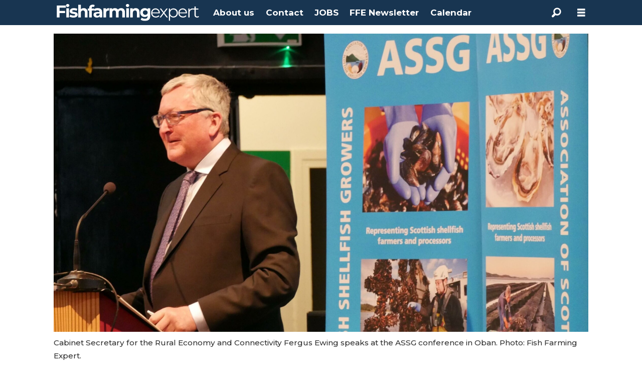

--- FILE ---
content_type: text/html; charset=UTF-8
request_url: https://www.fishfarmingexpert.com/aquaculture-mussels-politics-government/minister-pledges-to-cut-red-tape-for-shellfish-farmers/1279109
body_size: 28292
content:
<!DOCTYPE html>
<html lang="en-GB" dir="ltr" class="resp_fonts">

    <head>
                
                <script type="module">
                    import { ClientAPI } from '/view-resources/baseview/public/common/ClientAPI/index.js?v=1768293024-L4';
                    window.labClientAPI = new ClientAPI({
                        pageData: {
                            url: 'https://www.fishfarmingexpert.com/aquaculture-mussels-politics-government/minister-pledges-to-cut-red-tape-for-shellfish-farmers/1279109',
                            pageType: 'article',
                            pageId: '1279109',
                            section: 'news',
                            title: 'Minister pledges to cut red tape for shellfish farmers',
                            seotitle: 'Minister pledges to cut red tape for shellfish farmers',
                            sometitle: 'Minister pledges to cut red tape for shellfish farmers',
                            description: 'Changes to planning rules that should make life easier for shellfish farmers are on their way soon, Fergus Ewing, Scotland\'s Cabinet Secretary for the Rural Economy and Connectivity, has revealed.',
                            seodescription: 'Changes to planning rules that should make life easier for shellfish farmers are on their way soon, Fergus Ewing, Scotland\'s Cabinet Secretary for the Rural Economy and Connectivity, has revealed.',
                            somedescription: 'Changes to planning rules that should make life easier for shellfish farmers are on their way soon, Fergus Ewing, Scotland\'s Cabinet Secretary for the Rural Economy and Connectivity, has revealed.',
                            device: 'desktop',
                            cmsVersion: '4.2.15',
                            contentLanguage: 'en-GB',
                            published: '2017-10-26T22:08:51.000Z',
                            tags: ["shellfish", "politics & government", "news", "mussels", "aquaculture"],
                            bylines: ["Gareth Moore"],
                            site: {
                                domain: 'https://www.fishfarmingexpert.com',
                                id: '5',
                                alias: 'osm_fishfarmingexpert'
                            }
                            // Todo: Add paywall info ...
                        },
                        debug: false
                    });
                </script>

                <title>Minister pledges to cut red tape for shellfish farmers</title>
                <meta name="title" content="Minister pledges to cut red tape for shellfish farmers">
                <meta name="description" content="Changes to planning rules that should make life easier for shellfish farmers are on their way soon, Fergus Ewing, Scotland's Cabinet Secretary for the Rural Economy and Connectivity, has revealed.">
                <meta http-equiv="Content-Type" content="text/html; charset=utf-8">
                <link rel="canonical" href="https://www.fishfarmingexpert.com/aquaculture-mussels-politics-government/minister-pledges-to-cut-red-tape-for-shellfish-farmers/1279109">
                <meta name="viewport" content="width=device-width, initial-scale=1">
                
                <meta property="og:type" content="article">
                <meta property="og:title" content="Minister pledges to cut red tape for shellfish farmers">
                <meta property="og:description" content="Changes to planning rules that should make life easier for shellfish farmers are on their way soon, Fergus Ewing, Scotland's Cabinet Secretary for the Rural Economy and Connectivity, has revealed.">
                <meta property="article:published_time" content="2017-10-26T22:08:51.000Z">
                <meta property="article:modified_time" content="2018-02-24T13:17:48.000Z">
                <meta property="article:author" content="Gareth Moore">
                <meta property="article:tag" content="shellfish">
                <meta property="article:tag" content="politics &amp; government">
                <meta property="article:tag" content="news">
                <meta property="article:tag" content="mussels">
                <meta property="article:tag" content="aquaculture">
                <meta property="og:image" content="https://image.fishfarmingexpert.com/1279119.jpg?imageId=1279119&panox=0&panoy=0&panow=0&panoh=0&width=1200&height=683">
                <meta property="og:image:width" content="1200">
                <meta property="og:image:height" content="684">
                <meta name="twitter:card" content="summary_large_image">
                
                <meta name="twitter:title" content="Minister pledges to cut red tape for shellfish farmers">
                <meta name="twitter:description" content="Changes to planning rules that should make life easier for shellfish farmers are on their way soon, Fergus Ewing, Scotland's Cabinet Secretary for the Rural Economy and Connectivity, has revealed.">
                <meta name="twitter:image" content="https://image.fishfarmingexpert.com/1279119.jpg?imageId=1279119&panox=0&panoy=0&panow=0&panoh=0&width=1200&height=683">
                <link rel="alternate" type="application/json+oembed" href="https://www.fishfarmingexpert.com/aquaculture-mussels-politics-government/minister-pledges-to-cut-red-tape-for-shellfish-farmers/1279109?lab_viewport=oembed">

                
                
                
                
                <meta property="og:url" content="https://www.fishfarmingexpert.com/aquaculture-mussels-politics-government/minister-pledges-to-cut-red-tape-for-shellfish-farmers/1279109">
                        <link type="image/svg+xml" rel="icon" href="/view-resources/dachser2/public/osm_oceanspace/favicon-oceanspace.svg">
                        <link type="image/png" rel="icon" sizes="32x32" href="/view-resources/dachser2/public/osm_oceanspace/favicon32x32.png">
                        <link type="image/png" rel="icon" sizes="96x96" href="/view-resources/dachser2/public/osm_oceanspace/favicon96x96.png">
                        <link type="image/png" rel="apple-touch-icon" sizes="120x120" href="/view-resources/dachser2/public/osm_oceanspace/favicon120x120.png">
                        <link type="image/png" rel="apple-touch-icon" sizes="180x180" href="/view-resources/dachser2/public/osm_oceanspace/favicon180x180.png">
                    
                <link href="https://fonts.googleapis.com/css?family=Merriweather:300,400,700,900" rel="stylesheet" >
                <link rel="stylesheet" href="/view-resources/view/css/grid.css?v=1768293024-L4">
                <link rel="stylesheet" href="/view-resources/view/css/main.css?v=1768293024-L4">
                <link rel="stylesheet" href="/view-resources/view/css/colors.css?v=1768293024-L4">
                <link rel="stylesheet" href="/view-resources/view/css/print.css?v=1768293024-L4" media="print">
                <link rel="stylesheet" href="/view-resources/view/css/foundation-icons/foundation-icons.css?v=1768293024-L4">
                <link rel="stylesheet" href="/view-resources/view/css/site/osm_fishfarmingexpert.css?v=1768293024-L4">
                <style data-key="custom_properties">
                    :root{--primary: rgba(24,53,81,1);--secondary: rgba(111,106,106,1);--tertiary: rgba(229,229,229,1);--quaternary: rgba(50,168,82,1);--quinary: rgba(209,33,78,1);--senary: rgba(40,129,237,1);--white: rgba(255,255,255,1);--black: rgba(0,0,0,1);--bg-primary: rgba(24,53,81,1);--bg-secondary: rgba(111,106,106,1);--bg-tertiary: rgba(229,229,229,1);--bg-quaternary: rgba(50,168,82,1);--bg-quinary: rgba(209,33,78,1);--bg-senary: rgba(40,129,237,1);--bg-white: rgba(255,255,255,1);--bg-black: rgba(0,0,0,1);--bg-septenary: rgba(208, 200, 200, 1);--bg-octonary: rgba(208, 200, 200, 1);}
                </style>
                <style data-key="background_colors">
                    .bg-primary {background-color: rgba(24,53,81,1);color: #fff;}.bg-secondary {background-color: rgba(111,106,106,1);color: #fff;}.bg-tertiary {background-color: rgba(229,229,229,1);}.bg-quaternary {background-color: rgba(50,168,82,1);color: #fff;}.bg-quinary {background-color: rgba(209,33,78,1);color: #fff;}.bg-senary {background-color: rgba(40,129,237,1);color: #fff;}.bg-white {background-color: rgba(255,255,255,1);}.bg-black {background-color: rgba(0,0,0,1);color: #fff;}.bg-septenary {background-color: rgba(208, 200, 200, 1);}.bg-octonary {background-color: rgba(208, 200, 200, 1);}@media (max-width: 1023px) { .color_mobile_bg-primary {background-color: rgba(24,53,81,1);color: #fff;}}@media (max-width: 1023px) { .color_mobile_bg-secondary {background-color: rgba(111,106,106,1);color: #fff;}}@media (max-width: 1023px) { .color_mobile_bg-tertiary {background-color: rgba(229,229,229,1);}}@media (max-width: 1023px) { .color_mobile_bg-quaternary {background-color: rgba(50,168,82,1);color: #fff;}}@media (max-width: 1023px) { .color_mobile_bg-quinary {background-color: rgba(209,33,78,1);color: #fff;}}@media (max-width: 1023px) { .color_mobile_bg-senary {background-color: rgba(40,129,237,1);color: #fff;}}@media (max-width: 1023px) { .color_mobile_bg-white {background-color: rgba(255,255,255,1);}}@media (max-width: 1023px) { .color_mobile_bg-black {background-color: rgba(0,0,0,1);color: #fff;}}@media (max-width: 1023px) { .color_mobile_bg-septenary {background-color: rgba(208, 200, 200, 1);}}@media (max-width: 1023px) { .color_mobile_bg-octonary {background-color: rgba(208, 200, 200, 1);}}
                </style>
                <style data-key="background_colors_opacity">
                    .bg-primary.op-bg_20 {background-color: rgba(24, 53, 81, 0.2);color: #fff;}.bg-primary.op-bg_40 {background-color: rgba(24, 53, 81, 0.4);color: #fff;}.bg-primary.op-bg_60 {background-color: rgba(24, 53, 81, 0.6);color: #fff;}.bg-primary.op-bg_80 {background-color: rgba(24, 53, 81, 0.8);color: #fff;}.bg-secondary.op-bg_20 {background-color: rgba(111, 106, 106, 0.2);color: #fff;}.bg-secondary.op-bg_40 {background-color: rgba(111, 106, 106, 0.4);color: #fff;}.bg-secondary.op-bg_60 {background-color: rgba(111, 106, 106, 0.6);color: #fff;}.bg-secondary.op-bg_80 {background-color: rgba(111, 106, 106, 0.8);color: #fff;}.bg-tertiary.op-bg_20 {background-color: rgba(229, 229, 229, 0.2);}.bg-tertiary.op-bg_40 {background-color: rgba(229, 229, 229, 0.4);}.bg-tertiary.op-bg_60 {background-color: rgba(229, 229, 229, 0.6);}.bg-tertiary.op-bg_80 {background-color: rgba(229, 229, 229, 0.8);}.bg-quaternary.op-bg_20 {background-color: rgba(50, 168, 82, 0.2);color: #fff;}.bg-quaternary.op-bg_40 {background-color: rgba(50, 168, 82, 0.4);color: #fff;}.bg-quaternary.op-bg_60 {background-color: rgba(50, 168, 82, 0.6);color: #fff;}.bg-quaternary.op-bg_80 {background-color: rgba(50, 168, 82, 0.8);color: #fff;}.bg-quinary.op-bg_20 {background-color: rgba(209, 33, 78, 0.2);color: #fff;}.bg-quinary.op-bg_40 {background-color: rgba(209, 33, 78, 0.4);color: #fff;}.bg-quinary.op-bg_60 {background-color: rgba(209, 33, 78, 0.6);color: #fff;}.bg-quinary.op-bg_80 {background-color: rgba(209, 33, 78, 0.8);color: #fff;}.bg-senary.op-bg_20 {background-color: rgba(40, 129, 237, 0.2);color: #fff;}.bg-senary.op-bg_40 {background-color: rgba(40, 129, 237, 0.4);color: #fff;}.bg-senary.op-bg_60 {background-color: rgba(40, 129, 237, 0.6);color: #fff;}.bg-senary.op-bg_80 {background-color: rgba(40, 129, 237, 0.8);color: #fff;}.bg-white.op-bg_20 {background-color: rgba(255, 255, 255, 0.2);}.bg-white.op-bg_40 {background-color: rgba(255, 255, 255, 0.4);}.bg-white.op-bg_60 {background-color: rgba(255, 255, 255, 0.6);}.bg-white.op-bg_80 {background-color: rgba(255, 255, 255, 0.8);}.bg-black.op-bg_20 {background-color: rgba(0, 0, 0, 0.2);color: #fff;}.bg-black.op-bg_40 {background-color: rgba(0, 0, 0, 0.4);color: #fff;}.bg-black.op-bg_60 {background-color: rgba(0, 0, 0, 0.6);color: #fff;}.bg-black.op-bg_80 {background-color: rgba(0, 0, 0, 0.8);color: #fff;}.bg-septenary.op-bg_20 {background-color: rgba(208, 200, 200, 0.2);}.bg-septenary.op-bg_40 {background-color: rgba(208, 200, 200, 0.4);}.bg-septenary.op-bg_60 {background-color: rgba(208, 200, 200, 0.6);}.bg-septenary.op-bg_80 {background-color: rgba(208, 200, 200, 0.8);}.bg-octonary.op-bg_20 {background-color: rgba(208, 200, 200, 0.2);}.bg-octonary.op-bg_40 {background-color: rgba(208, 200, 200, 0.4);}.bg-octonary.op-bg_60 {background-color: rgba(208, 200, 200, 0.6);}.bg-octonary.op-bg_80 {background-color: rgba(208, 200, 200, 0.8);}@media (max-width: 1023px) { .color_mobile_bg-primary.op-bg_20 {background-color: rgba(24, 53, 81, 0.2);color: #fff;}}@media (max-width: 1023px) { .color_mobile_bg-primary.op-bg_40 {background-color: rgba(24, 53, 81, 0.4);color: #fff;}}@media (max-width: 1023px) { .color_mobile_bg-primary.op-bg_60 {background-color: rgba(24, 53, 81, 0.6);color: #fff;}}@media (max-width: 1023px) { .color_mobile_bg-primary.op-bg_80 {background-color: rgba(24, 53, 81, 0.8);color: #fff;}}@media (max-width: 1023px) { .color_mobile_bg-secondary.op-bg_20 {background-color: rgba(111, 106, 106, 0.2);color: #fff;}}@media (max-width: 1023px) { .color_mobile_bg-secondary.op-bg_40 {background-color: rgba(111, 106, 106, 0.4);color: #fff;}}@media (max-width: 1023px) { .color_mobile_bg-secondary.op-bg_60 {background-color: rgba(111, 106, 106, 0.6);color: #fff;}}@media (max-width: 1023px) { .color_mobile_bg-secondary.op-bg_80 {background-color: rgba(111, 106, 106, 0.8);color: #fff;}}@media (max-width: 1023px) { .color_mobile_bg-tertiary.op-bg_20 {background-color: rgba(229, 229, 229, 0.2);}}@media (max-width: 1023px) { .color_mobile_bg-tertiary.op-bg_40 {background-color: rgba(229, 229, 229, 0.4);}}@media (max-width: 1023px) { .color_mobile_bg-tertiary.op-bg_60 {background-color: rgba(229, 229, 229, 0.6);}}@media (max-width: 1023px) { .color_mobile_bg-tertiary.op-bg_80 {background-color: rgba(229, 229, 229, 0.8);}}@media (max-width: 1023px) { .color_mobile_bg-quaternary.op-bg_20 {background-color: rgba(50, 168, 82, 0.2);color: #fff;}}@media (max-width: 1023px) { .color_mobile_bg-quaternary.op-bg_40 {background-color: rgba(50, 168, 82, 0.4);color: #fff;}}@media (max-width: 1023px) { .color_mobile_bg-quaternary.op-bg_60 {background-color: rgba(50, 168, 82, 0.6);color: #fff;}}@media (max-width: 1023px) { .color_mobile_bg-quaternary.op-bg_80 {background-color: rgba(50, 168, 82, 0.8);color: #fff;}}@media (max-width: 1023px) { .color_mobile_bg-quinary.op-bg_20 {background-color: rgba(209, 33, 78, 0.2);color: #fff;}}@media (max-width: 1023px) { .color_mobile_bg-quinary.op-bg_40 {background-color: rgba(209, 33, 78, 0.4);color: #fff;}}@media (max-width: 1023px) { .color_mobile_bg-quinary.op-bg_60 {background-color: rgba(209, 33, 78, 0.6);color: #fff;}}@media (max-width: 1023px) { .color_mobile_bg-quinary.op-bg_80 {background-color: rgba(209, 33, 78, 0.8);color: #fff;}}@media (max-width: 1023px) { .color_mobile_bg-senary.op-bg_20 {background-color: rgba(40, 129, 237, 0.2);color: #fff;}}@media (max-width: 1023px) { .color_mobile_bg-senary.op-bg_40 {background-color: rgba(40, 129, 237, 0.4);color: #fff;}}@media (max-width: 1023px) { .color_mobile_bg-senary.op-bg_60 {background-color: rgba(40, 129, 237, 0.6);color: #fff;}}@media (max-width: 1023px) { .color_mobile_bg-senary.op-bg_80 {background-color: rgba(40, 129, 237, 0.8);color: #fff;}}@media (max-width: 1023px) { .color_mobile_bg-white.op-bg_20 {background-color: rgba(255, 255, 255, 0.2);}}@media (max-width: 1023px) { .color_mobile_bg-white.op-bg_40 {background-color: rgba(255, 255, 255, 0.4);}}@media (max-width: 1023px) { .color_mobile_bg-white.op-bg_60 {background-color: rgba(255, 255, 255, 0.6);}}@media (max-width: 1023px) { .color_mobile_bg-white.op-bg_80 {background-color: rgba(255, 255, 255, 0.8);}}@media (max-width: 1023px) { .color_mobile_bg-black.op-bg_20 {background-color: rgba(0, 0, 0, 0.2);color: #fff;}}@media (max-width: 1023px) { .color_mobile_bg-black.op-bg_40 {background-color: rgba(0, 0, 0, 0.4);color: #fff;}}@media (max-width: 1023px) { .color_mobile_bg-black.op-bg_60 {background-color: rgba(0, 0, 0, 0.6);color: #fff;}}@media (max-width: 1023px) { .color_mobile_bg-black.op-bg_80 {background-color: rgba(0, 0, 0, 0.8);color: #fff;}}@media (max-width: 1023px) { .color_mobile_bg-septenary.op-bg_20 {background-color: rgba(208, 200, 200, 0.2);}}@media (max-width: 1023px) { .color_mobile_bg-septenary.op-bg_40 {background-color: rgba(208, 200, 200, 0.4);}}@media (max-width: 1023px) { .color_mobile_bg-septenary.op-bg_60 {background-color: rgba(208, 200, 200, 0.6);}}@media (max-width: 1023px) { .color_mobile_bg-septenary.op-bg_80 {background-color: rgba(208, 200, 200, 0.8);}}@media (max-width: 1023px) { .color_mobile_bg-octonary.op-bg_20 {background-color: rgba(208, 200, 200, 0.2);}}@media (max-width: 1023px) { .color_mobile_bg-octonary.op-bg_40 {background-color: rgba(208, 200, 200, 0.4);}}@media (max-width: 1023px) { .color_mobile_bg-octonary.op-bg_60 {background-color: rgba(208, 200, 200, 0.6);}}@media (max-width: 1023px) { .color_mobile_bg-octonary.op-bg_80 {background-color: rgba(208, 200, 200, 0.8);}}
                </style>
                <style data-key="border_colors">
                    .border-bg-primary{--border-color: var(--bg-primary);}.mobile_border-bg-primary{--mobile-border-color: var(--bg-primary);}.border-bg-secondary{--border-color: var(--bg-secondary);}.mobile_border-bg-secondary{--mobile-border-color: var(--bg-secondary);}.border-bg-tertiary{--border-color: var(--bg-tertiary);}.mobile_border-bg-tertiary{--mobile-border-color: var(--bg-tertiary);}.border-bg-quaternary{--border-color: var(--bg-quaternary);}.mobile_border-bg-quaternary{--mobile-border-color: var(--bg-quaternary);}.border-bg-quinary{--border-color: var(--bg-quinary);}.mobile_border-bg-quinary{--mobile-border-color: var(--bg-quinary);}.border-bg-senary{--border-color: var(--bg-senary);}.mobile_border-bg-senary{--mobile-border-color: var(--bg-senary);}.border-bg-white{--border-color: var(--bg-white);}.mobile_border-bg-white{--mobile-border-color: var(--bg-white);}.border-bg-black{--border-color: var(--bg-black);}.mobile_border-bg-black{--mobile-border-color: var(--bg-black);}.border-bg-septenary{--border-color: var(--bg-septenary);}.mobile_border-bg-septenary{--mobile-border-color: var(--bg-septenary);}.border-bg-octonary{--border-color: var(--bg-octonary);}.mobile_border-bg-octonary{--mobile-border-color: var(--bg-octonary);}
                </style>
                <style data-key="font_colors">
                    .primary {color: rgba(24,53,81,1) !important;}.secondary {color: rgba(111,106,106,1) !important;}.tertiary {color: rgba(229,229,229,1) !important;}.quaternary {color: rgba(50,168,82,1) !important;}.quinary {color: rgba(209,33,78,1) !important;}.senary {color: rgba(40,129,237,1) !important;}.white {color: rgba(255,255,255,1) !important;}.black {color: rgba(0,0,0,1) !important;}@media (max-width: 1023px) { .color_mobile_primary {color: rgba(24,53,81,1) !important;}}@media (max-width: 1023px) { .color_mobile_secondary {color: rgba(111,106,106,1) !important;}}@media (max-width: 1023px) { .color_mobile_tertiary {color: rgba(229,229,229,1) !important;}}@media (max-width: 1023px) { .color_mobile_quaternary {color: rgba(50,168,82,1) !important;}}@media (max-width: 1023px) { .color_mobile_quinary {color: rgba(209,33,78,1) !important;}}@media (max-width: 1023px) { .color_mobile_senary {color: rgba(40,129,237,1) !important;}}@media (max-width: 1023px) { .color_mobile_white {color: rgba(255,255,255,1) !important;}}@media (max-width: 1023px) { .color_mobile_black {color: rgba(0,0,0,1) !important;}}
                </style>
                <style data-key="image_gradient">
                    .image-gradient-bg-primary{--background-color: var(--bg-primary);}.color_mobile_image-gradient-bg-primary{--mobile-background-color: var(--bg-primary);}.image-gradient-bg-secondary{--background-color: var(--bg-secondary);}.color_mobile_image-gradient-bg-secondary{--mobile-background-color: var(--bg-secondary);}.image-gradient-bg-tertiary{--background-color: var(--bg-tertiary);}.color_mobile_image-gradient-bg-tertiary{--mobile-background-color: var(--bg-tertiary);}.image-gradient-bg-quaternary{--background-color: var(--bg-quaternary);}.color_mobile_image-gradient-bg-quaternary{--mobile-background-color: var(--bg-quaternary);}.image-gradient-bg-quinary{--background-color: var(--bg-quinary);}.color_mobile_image-gradient-bg-quinary{--mobile-background-color: var(--bg-quinary);}.image-gradient-bg-senary{--background-color: var(--bg-senary);}.color_mobile_image-gradient-bg-senary{--mobile-background-color: var(--bg-senary);}.image-gradient-bg-white{--background-color: var(--bg-white);}.color_mobile_image-gradient-bg-white{--mobile-background-color: var(--bg-white);}.image-gradient-bg-black{--background-color: var(--bg-black);}.color_mobile_image-gradient-bg-black{--mobile-background-color: var(--bg-black);}.image-gradient-bg-septenary{--background-color: var(--bg-septenary);}.color_mobile_image-gradient-bg-septenary{--mobile-background-color: var(--bg-septenary);}.image-gradient-bg-octonary{--background-color: var(--bg-octonary);}.color_mobile_image-gradient-bg-octonary{--mobile-background-color: var(--bg-octonary);}
                </style>
                <style data-key="custom_css_variables">
                :root {
                    --lab_page_width: 1088px;
                    --lab_columns_gutter: 11px;
                    --space-top: ;
                    --space-top-adnuntiusAd: 120;
                }

                @media(max-width: 767px) {
                    :root {
                        --lab_columns_gutter: 10px;
                    }
                }

                @media(min-width: 767px) {
                    :root {
                    }
                }
                </style>
<script src="/view-resources/public/common/JWTCookie.js?v=1768293024-L4"></script>
<script src="/view-resources/public/common/Paywall.js?v=1768293024-L4"></script>
                <script>
                window.Dac = window.Dac || {};
                (function () {
                    if (navigator) {
                        window.Dac.clientData = {
                            language: navigator.language,
                            userAgent: navigator.userAgent,
                            innerWidth: window.innerWidth,
                            innerHeight: window.innerHeight,
                            deviceByMediaQuery: getDeviceByMediaQuery(),
                            labDevice: 'desktop', // Device from labrador
                            device: 'desktop', // Device from varnish
                            paywall: {
                                isAuthenticated: isPaywallAuthenticated(),
                                toggleAuthenticatedContent: toggleAuthenticatedContent,
                                requiredProducts: [],
                            },
                            page: {
                                id: '1279109',
                                extId: 'Oceanspace-53141'
                            },
                            siteAlias: 'osm_fishfarmingexpert',
                            debug: window.location.href.includes('debug=1')
                        };
                        function getDeviceByMediaQuery() {
                            if (window.matchMedia('(max-width: 767px)').matches) return 'mobile';
                            if (window.matchMedia('(max-width: 1023px)').matches) return 'tablet';
                            return 'desktop';
                        }

                        function isPaywallAuthenticated() {
                            if (window.Dac && window.Dac.JWTCookie) {
                                var JWTCookie = new Dac.JWTCookie({ debug: false });
                                return JWTCookie.isAuthenticated();
                            }
                            return false;
                        }

                        function toggleAuthenticatedContent(settings) {
                            if (!window.Dac || !window.Dac.Paywall) {
                                return;
                            }
                            var Paywall = new Dac.Paywall();
                            var updateDOM = Paywall.updateDOM;

                            if(settings && settings.displayUserName) {
                                var userName = Paywall.getUserName().then((userName) => {
                                    updateDOM(userName !== false, userName, settings.optionalGreetingText);
                                });
                            } else {
                                updateDOM(window.Dac.clientData.paywall.isAuthenticated);
                            }
                        }
                    }
                }());
                </script>

                    <script type="module" src="/view-resources/baseview/public/common/baseview/moduleHandlers.js?v=1768293024-L4" data-cookieconsent="ignore"></script>

                            <script src="https://cdn.adnuntius.com/adn.js" data-cookieconsent="ignore"></script>
                                <script>
                                    window.adn = window.adn || {};
                                    var adUnits = [];
                                    var handleAsTablet = (Dac.clientData.device === 'tablet' || Dac.clientData.innerWidth < 1316);

                                    if (!(handleAsTablet && '' === 'true')) {
                                        adUnits.push({ auId: '00000000001e9169', auW: 1065, auH: 300  });
                                    }
                                    if (!(handleAsTablet && 'true' === 'true')) {
                                        adUnits.push({ auId: '00000000001e916a', auW: 300, auH: 600  });
                                    }
                                    if (!(handleAsTablet && 'true' === 'true')) {
                                        adUnits.push({ auId: '000000000019fe5c', auW: 300, auH: 600  });
                                    }
                                    if (!(handleAsTablet && '' === 'true')) {
                                        adUnits.push({ auId: '000000000038dc92', auW: 350, auH: 240  });
                                    }
                                    if (!(handleAsTablet && '' === 'true')) {
                                        adUnits.push({ auId: '3e62cb', auW: 350, auH: 240  });
                                    }

                                    var adn_kv = adn_kv || [];
                                    adn_kv.push({ "tags": ["shellfish", "politics & government", "news", "mussels", "aquaculture"] });

                                    const adnRequest = {
                                        requestTiming: 'onReady',
                                        adUnits: adUnits,
                                        kv: adn_kv
                                    };



                                    adn.request(adnRequest);
                                </script>
                <link href="https://fonts.googleapis.com/css?family=Montserrat:500,500italic,700,700italic,900,900italic,200,200italic" rel="stylesheet" >
                <style id="dachser-vieweditor-styles">
                    header#nav, header.pageHeader { font-family: "Montserrat"; font-weight: 200; font-style: normal; }
                    body { font-family: "Montserrat"; font-weight: 500; font-style: normal; }
                    article.column { font-family: "Montserrat"; font-weight: 700; font-style: normal; }
                    .articleHeader .headline { font-family: "Montserrat"; font-weight: 700; font-style: normal; }
                    .articleHeader .subtitle { font-family: "Montserrat"; font-weight: 500; font-style: normal; }
                    article.column .content .headline { font-family: "Montserrat"; font-weight: 700; font-style: normal; }
                    article.column .content .subtitle { font-family: "Montserrat"; font-weight: 500; font-style: normal; }
                    .font-Montserrat { font-family: "Montserrat" !important; }
                    .font-Montserrat.font-weight-normal { font-weight: 500 !important; }
                    .font-Montserrat.font-weight-bold { font-weight: 700 !important; }
                    .font-Montserrat.font-weight-black { font-weight: 900 !important; }
                    .font-Montserrat.font-weight-light { font-weight: 200 !important; }
                </style>
                <style id="css_variables"></style>
                <script>
                    window.dachserData = {
                        _data: {},
                        _instances: {},
                        get: function(key) {
                            return dachserData._data[key] || null;
                        },
                        set: function(key, value) {
                            dachserData._data[key] = value;
                        },
                        push: function(key, value) {
                            if (!dachserData._data[key]) {
                                dachserData._data[key] = [];
                            }
                            dachserData._data[key].push(value);
                        },
                        setInstance: function(key, identifier, instance) {
                            if (!dachserData._instances[key]) {
                                dachserData._instances[key] = {};
                            }
                            dachserData._instances[key][identifier] = instance;
                        },
                        getInstance: function(key, identifier) {
                            return dachserData._instances[key] ? dachserData._instances[key][identifier] || null : null;
                        },
                        reflow: () => {}
                    };
                </script>
                

                <script type="application/ld+json">
                [{"@context":"http://schema.org","@type":"WebSite","name":"Fishfarmingexpert","url":"https://www.fishfarmingexpert.com"},{"@context":"https://schema.org","@type":"NewsArticle","headline":"Minister pledges to cut red tape for shellfish farmers","description":"Changes to planning rules that should make life easier for shellfish farmers are on their way soon, Fergus Ewing, Scotland's Cabinet Secretary for the Rural Economy and Connectivity, has revealed.","mainEntityOfPage":{"@id":"https://www.fishfarmingexpert.com/aquaculture-mussels-politics-government/minister-pledges-to-cut-red-tape-for-shellfish-farmers/1279109"},"availableLanguage":[{"@type":"Language","alternateName":"en-GB"}],"image":["https://image.fishfarmingexpert.com/?imageId=1279119&width=1200","https://image.fishfarmingexpert.com/?imageId=1136596&width=1200"],"keywords":"shellfish, politics & government, news, mussels, aquaculture","author":[{"@type":"Person","name":"Gareth Moore"}],"publisher":{"@type":"Organization","name":"Fishfarmingexpert","logo":{"@type":"ImageObject","url":"/view-resources/dachser2/public/osm_fishfarmingexpert/fishfarmingexpert-white-small.svg"}},"datePublished":"2017-10-26T22:08:51.000Z","dateModified":"2018-02-24T13:17:48.000Z"}]
                </script>                
                
                
                



        <meta property="article:section" content="news">
<script>
var k5aMeta = { "paid": 0, "author": ["Gareth Moore"], "tag": ["shellfish", "politics & government", "news", "mussels", "aquaculture"], "title": "Minister pledges to cut red tape for shellfish farmers", "teasertitle": "Minister pledges to cut red tape for shellfish farmers", "kicker": "", "url": "https://www.fishfarmingexpert.com/a/1279109", "login": (Dac.clientData.paywall.isAuthenticated ? 1 : 0), "subscriber": (Dac.clientData.paywall.isAuthenticated ? 1 : 0), "subscriberId": (Dac.clientData.subscriberId ? `"${ Dac.clientData.subscriberId }"` : "") };
</script>
                <script src="//cl.k5a.io/6156b8c81b4d741e051f44c2.js" async></script>

                <script src="https://cl-eu6.k5a.io/67d188825e1c7c3875545da2.js" async></script>

        <style>
            :root {
                
                
            }
        </style>
        
        
    </head>

    <body class="l4 article site_osm_fishfarmingexpert section_news"
        
        
        >

        
        <script>
        document.addEventListener("DOMContentLoaded", (event) => {
            setScrollbarWidth();
            window.addEventListener('resize', setScrollbarWidth);
        });
        function setScrollbarWidth() {
            const root = document.querySelector(':root');
            const width = (window.innerWidth - document.body.offsetWidth < 21) ? window.innerWidth - document.body.offsetWidth : 15;
            root.style.setProperty('--lab-scrollbar-width', `${ width }px`);
        }
        </script>

        
        <a href="#main" class="skip-link">Jump to main content</a>

        <header class="pageElement pageHeader">
    <div class="section mainline grid-fixed grid-align-center">
    <div class="row">
<figure class="logo">
    <a href=" //fishfarmingexpert.com" aria-label="Go to frontpage">
        <img src="/view-resources/dachser2/public/osm_fishfarmingexpert/fishfarmingexpert-white-small.svg"
            alt="Go to frontpage. Logo, fishfarmingexpert.com"
            width="286"
            height="34">
    </a>
</figure>
<nav class="navigation mainMenu dac-hidden-desktop-down grid-vas-center grid expandable">
	<ul class="menu-list">
			<li class="first-list-item ">
				<a href="/about-us" target="_self">About us</a>
			</li>
			<li class="first-list-item ">
				<a href="/contact" target="_self">Contact</a>
			</li>
			<li class="first-list-item ">
				<a href="https://www.kyst24jobb.no/" target="_self">JOBS</a>
			</li>
			<li class="first-list-item ">
				<a href="https://oceanspacemedia.mailmojo.no/forms/subscribe/22879/?pk_vid=1a7ff818da313fea1689335749604873" target="_blank">FFE Newsletter</a>
			</li>
			<li class="first-list-item ">
				<a href="https://www.fishfarmingexpert.com/calendar" target="_self">Calendar</a>
			</li>
	</ul>
</nav>

		<script>
			(function () {
				// This is only called when the user presses the escape key.
				function closeElement(event, element) {
					if (event.key === 'Escape') {
						window.removeEventListener('keydown', closeElement);

						// Get all expanded elements and close them
						const expanded = document.querySelectorAll('nav.mainMenu.expandable .has-children.expanded');
						for (let i = 0; i < expanded.length; i++) {
							expanded[i].classList.remove('expanded');
							
							// Traverse up from the element the user has selected to see if it is a child of the expanded element
							// If it is, set focus to the first child, as that is the span element with tabindex. 
							// This is so that if the user has moved on from the menu, we shouldn't mess with the focus and flow
							if (document.activeElement.closest('.has-children') === expanded[i]) {
								expanded[i].children[0].focus();
							}
						}
					}
				}

				function toggleElement(event, element) {
					// Prevent the default link behavior
					event.preventDefault();

					// Check if there are other expanded elements and close them
					const expanded = document.querySelectorAll('nav.mainMenu.expandable .has-children.expanded');
					for (let i = 0; i < expanded.length; i++) {
						if (expanded[i] !== element.parentElement) {
							expanded[i].classList.remove('expanded');
						}
					}

					// Toggle the class "expanded" on the parent element
					// We toggle instead of add/remove the class because we don't know if we are opening or closing the element
					element.parentElement.classList.toggle('expanded');

					window.addEventListener('keydown', closeElement);
				}

				// Add extra element for carat and toggle functionality after the span or a element
				function addCarat(element) {
					const carat = document.createElement('span');
					carat.classList.add('carat');
					carat.tabIndex = '0';
					const sibling = element.querySelector(':scope > a') || element.querySelector(':scope > span');
					element.insertBefore(carat, sibling.nextSibling);
					element.tabIndex = '-1';
					if (sibling.tagName === 'A') {
						sibling.tabIndex = '0';
					} else if (sibling.tagName === 'SPAN') {
						sibling.tabIndex = '-1';
					}
				}

				// Get all elements with class "has-children" and add two events - one click event and one keydown event
				// Allow for the same expandable menu to be reused in different viewports by using different classes
				let classes = 'dac-hidden-desktop-down grid-vas-center grid ';
				if (classes) {
					classes = '.' + classes.trim().split(' ').join('.');
				}

				const hasChildren = document.querySelectorAll(`nav.mainMenu${ classes }.expandable .has-children > span`);
				for (let i = 0; i < hasChildren.length; i++) {
					hasChildren[i].addEventListener('click', function(e) {
						toggleElement(e, this);
					});

					hasChildren[i].addEventListener('keydown', function (e) {
						// Check for both enter and space keys
						if (e.key === 'Enter' || e.key === ' ') {
							toggleElement(e, this);
						}
					});
				}

				// Get all elements with class "has-children" when toggleChildren is enabled and carat and toggle functionality 
				const hasChildrenToggle = document.querySelectorAll(`nav.mainMenu${ classes }.expandable.toggleChildren .has-children > span, nav.mainMenu${ classes }.expandable.toggleChildren .has-children > a`);
				for (let i = 0; i < hasChildrenToggle.length; i++) {

					// Add carat to the element
					addCarat(hasChildrenToggle[i].parentElement);

					if (hasChildrenToggle[i].tagName === 'A' || hasChildrenToggle[i].tagName === 'SPAN') {
						hasChildrenToggle[i].nextSibling.addEventListener('click', function(e) {
							toggleElement(e, hasChildrenToggle[i]);
						});

						hasChildrenToggle[i].nextSibling.addEventListener('keydown', function(e) {
							// Check for both enter and space keys
							if (e.key === 'Enter' || e.key === ' ') {
								toggleElement(e, hasChildrenToggle[i]);
							}
						});

						// Use with caution - ensure that parent li overlaps with child ul to avoid prematurely triggering leave
						if (hasChildrenToggle[i].closest('nav').classList.contains('toggleOnHover')) {
							hasChildrenToggle[i].addEventListener('mouseenter', function(e) {
								hasChildrenToggle[i].parentElement.classList.add('expanded');
							});

							hasChildrenToggle[i].parentElement.addEventListener('mouseleave', function(e) {
								hasChildrenToggle[i].parentElement.classList.remove('expanded');
							});
						}
					}
				}
			})();
		</script>


	<script>
		(function () {
			const menuLinks = document.querySelectorAll(`nav.mainMenu ul li a`);
			for (let i = 0; i < menuLinks.length; i++) {
				const link = menuLinks[i].pathname;
				if (link === window.location.pathname) {
					menuLinks[i].parentElement.classList.add('lab-link-active');
				} else {
					menuLinks[i].parentElement.classList.remove('lab-link-active');
				}
			}
		})();
	</script>

<div data-id="pageElements-6" class="search to-be-expanded">

        <button class="search-button search-expander" aria-label="Search"  aria-expanded="false" aria-controls="search-input-6" >
                <i class="open fi-magnifying-glass"></i>
                <i class="close fi-x"></i>
        </button>

    <form class="search-container" action="/cse" method="get" role="search">
        <label for="search-input-6" class="visuallyhidden">Search</label>
        <input type="text" id="search-input-6" name="q" placeholder="Search...">
    </form>
</div>

        <script>
            // Do the check for the search button inside the if statement, so we don't set a global const if there are multiple search buttons
            if (document.querySelector('[data-id="pageElements-6"] .search-button')) {
                // Now we can set a const that is only available inside the if scope
                const searchButton = document.querySelector('[data-id="pageElements-6"] .search-button');
                searchButton.addEventListener('click', (event) => {
                    event.preventDefault();
                    event.stopPropagation();

                    // Toggle the expanded class on the search button and set the aria-expanded attribute.
                    searchButton.parentElement.classList.toggle('expanded');
                    searchButton.setAttribute('aria-expanded', searchButton.getAttribute('aria-expanded') === 'true' ? 'false' : 'true');
                    searchButton.setAttribute('aria-label', searchButton.getAttribute('aria-expanded') === 'true' ? 'Close search' : 'Open search');

                    // Set focus to the input. 
                    // This might be dodgy due to moving focus automatically, but we'll keep it in for now.
                    if (searchButton.getAttribute('aria-expanded') === 'true') {
                        document.getElementById('search-input-6').focus();
                    }
                }, false);
            }

            if (document.getElementById('bonusButton')) {
                document.getElementById('bonusButton').addEventListener('click', (event) => {
                    document.querySelector('[data-id="pageElements-6"] .search-container').submit();
                }, false);
            }

            /*
                There should probably be some sort of sorting of the elements, so that if the search button is to the right,
                the tab order should be the input before the button.
                This is a job for future me.
            */
        </script>
<div class="hamburger to-be-expanded" data-id="pageElements-7">
    <div class="positionRelative">
        <span class="hamburger-button hamburger-expander ">
            <button class="burger-btn" aria-label="Open menu" aria-expanded="false" aria-controls="hamburger-container" aria-haspopup="menu">
                    <i class="open fi-list"></i>
                    <i class="close fi-x"></i>
            </button>
        </span>
    </div>

        <div class="hamburger-container" id="hamburger-container">
            <div class="row">
                <div data-id="pageElements-8" class="search visible dac-hidden-desktop-up">

        <button class="search-button" aria-label="Search" >
                <i class="open fi-magnifying-glass"></i>
                <i class="close fi-x"></i>
        </button>

    <form class="search-container" action="/cse" method="get" role="search">
        <label for="search-input-8" class="visuallyhidden">Search</label>
        <input type="text" id="search-input-8" name="q" placeholder="Search...">
    </form>
</div>

    <script>
        if (document.querySelector('[data-id="pageElements-8"] .search-button')) {
            document.querySelector('[data-id="pageElements-8"] .search-button').addEventListener('click', (event) => {
                document.querySelector('[data-id="pageElements-8"] .search-container').submit();
            }, false);
        }
    </script>
<nav class="navigation dropdownMenu dropdownMenuColumns">
	<ul class="menu-list">
			<li class="first-list-item ">
				<a href="/advertisement" target="_self">Advertisement</a>
			</li>
			<li class="first-list-item ">
				<a href="https://www.fishfarmingexpert.com/tag/content%20marketing" target="_self">Content marketing</a>
			</li>
	</ul>
</nav>



	<script>
		(function () {
			const menuLinks = document.querySelectorAll(`nav.dropdownMenu ul li a`);
			for (let i = 0; i < menuLinks.length; i++) {
				const link = menuLinks[i].pathname;
				if (link === window.location.pathname) {
					menuLinks[i].parentElement.classList.add('lab-link-active');
				} else {
					menuLinks[i].parentElement.classList.remove('lab-link-active');
				}
			}
		})();
	</script>

<div class=" row">
    
    <nav class="navigation dropdownMenu">
    <ul>
    <li class="logos-columns has-children">
        <ul class="children">
            <li class="oceanspace-url">
                <a href="https://www.oceanspacemedia.com" aria-label="link to oceanspacemedia.com">
                    <img src="/view-resources/dachser2/public/osm_oceanspace/logos-dropdownmenu/oceanspacemedia-white-small_2.webp" alt="Link to oceanspace media homepage">
                </a>
            </li>
            <li class="kystno-url">
                <a href="https://www.kyst.no" aria-label="link to kyst.no">
                    <img src="/view-resources/dachser2/public/osm_oceanspace/logos-dropdownmenu/kystno-white-small.png" alt="Link to kyst.no homepage">
                </a>
            </li>
            <li class="norskfiskeoppdrett-url">
                <a href="https://www.kyst.no/e-magasin" aria-label="link to norsk fiskeoppdrett">
                    <img src="/view-resources/dachser2/public/osm_oceanspace/logos-dropdownmenu/norskfiskeoppdrett-white-small.png" alt="Link to norskfiskeoppdrett homepage">
                </a>
            </li>
            <li class="kystmagasinet-url">
                <a href="https://www.kystmagasinet.no" aria-label="link to kystmagasinet.no">
                    <img src="/view-resources/dachser2/public/osm_oceanspace/logos-dropdownmenu/kystmagasinet-white-small.png" alt="Link to kystmagasinet homepage">
                </a>
            </li>
            <li class="fishfarmingexpert-url">
                <a href="https://www.fishfarmingexpert.com" aria-label="link to fishfarmingexpert.com">
                    <img src="/view-resources/dachser2/public/osm_oceanspace/logos-dropdownmenu/fishfarmingexpert-white-small.png" alt="Link to fishfarmingexpert homepage">
                </a>
            </li>
            <li class="salmonexpert-url">
                <a href="https://www.salmonexpert.cl" aria-label="link to salmonexpert.cl">
                    <img src="/view-resources/dachser2/public/osm_oceanspace/logos-dropdownmenu/salmonexpert-white-small.png" alt="Link to salmonexpert homepage">
                </a>
            </li>
            <li class="agendalogistica-url">
                <a href="https://www.agendalogistica.cl" aria-label="link to agendalogistica">
                    <img style="height: 53px;" src="/view-resources/dachser2/public/osm_oceanspace/logos-dropdownmenu/agendalogistica-white-small_2.png" alt="Link to agendalogistica homepage">
                </a>
            </li>
            <li class="skipsrevyen-url">
                <a href="https://www.skipsrevyen.no" aria-label="link to skipsrevyen.no">
                    <img src="/view-resources/dachser2/public/osm_oceanspace/logos-dropdownmenu/skipsrevyen-white-small.png" alt="Link to skipsrevyen homepage">
                </a>
            </li>
            <li class="kyst24-url">
                <a href="https://www.kyst24.no" aria-label="link to kyst24.no">
                    <img src="/view-resources/dachser2/public/osm_oceanspace/logos-dropdownmenu/kyst24-white-small.png" alt="Link to kyst24 homepage">
                </a>
            </li>
            <li class="kyst24jobb-url">
                <a href="https://www.kyst24jobb.no" aria-label="link to kyst24jobb.no">
                    <img src="/view-resources/dachser2/public/osm_oceanspace/logos-dropdownmenu/kyst24jobb-logo.png" alt="Link to kyst24jobb homepage">
                </a>
            </li>
            <li class="landbasedaq-url">
                <a href="https://www.landbasedaq.no" aria-label="link to landbasedaq.com">
                    <img src="/view-resources/dachser2/public/osm_oceanspace/logos-dropdownmenu/landbasedaq-white-small.png" alt="Link to landbasedaq homepage">
                </a>
            </li>
            <li class="landbasedaq-url-en">
                <a href="https://www.landbasedaq.com" aria-label="link to landbasedaq.com">
                    <img src="/view-resources/dachser2/public/osm_oceanspace/logos-dropdownmenu/landbasedaq-white-small.png" alt="Link to landbasedaq homepage">
                </a>
            </li>
            <li class="landbasedaq-url-es">
                <a href="https://www.landbasedaq.cl" aria-label="link to landbasedaq.cl">
                    <img src="/view-resources/dachser2/public/osm_oceanspace/logos-dropdownmenu/landbasedaq-white-small.png" alt="Link to landbasedaq homepage">
                </a>
            </li>
            <li class="fiskerbladet-url">
                <a href="https://www.fiskerbladet.dk" aria-label="link to fiskerbladet.dk">
                    <img src="/view-resources/dachser2/public/osm_oceanspace/logos-dropdownmenu/Fiskerbladet_logo_hvid.png" alt="Link to fiskerbladet homepage">
                </a>
            </li>
            <li class="maritimedirect-url">
                <a href="https://www.maritime.direct" aria-label="link to maritime.direct">
                    <img src="/view-resources/dachser2/public/osm_oceanspace/logos-dropdownmenu/maritimedirect_logo2_white.png" alt="Link to maritime direct homepage">
                </a>
            </li>
        </ul>
    </li>
    </ul>
</nav>
    
</div>

            </div>
        </div>
</div>

<script>
    (function(){
        const burgerButton = document.querySelector('[data-id="pageElements-7"] .burger-btn');
        const dropdownCloseSection = document.querySelector('[data-id="pageElements-7"] .dropdown-close-section');

        function toggleDropdown() {
            // Toggle the expanded class and aria-expanded attribute
            document.querySelector('[data-id="pageElements-7"].hamburger.to-be-expanded').classList.toggle('expanded');
            burgerButton.setAttribute('aria-expanded', burgerButton.getAttribute('aria-expanded') === 'true' ? 'false' : 'true');
            burgerButton.setAttribute('aria-label', burgerButton.getAttribute('aria-expanded') === 'true' ? 'Close menu' : 'Open menu');

            // This doesn't seem to do anything? But there's styling dependent on it some places
            document.body.classList.toggle('hamburger-expanded');
        }

        // Called via the eventlistener - if the key is Escape, toggle the dropdown and remove the eventlistener
        function closeDropdown(e) {
            if(e.key === 'Escape') {
                toggleDropdown();
                // Set the focus back on the button when clicking escape, so the user can continue tabbing down
                // the page in a natural flow
                document.querySelector('[data-id="pageElements-7"] .burger-btn').focus();
                window.removeEventListener('keydown', closeDropdown);
            }
        }

        if(burgerButton) {
            burgerButton.addEventListener('click', function(e) {
                e.preventDefault();
                toggleDropdown();

                // If the menu gets expanded, add the eventlistener that will close it on pressing Escape
                // else, remove the eventlistener otherwise it will continue to listen for escape even if the menu is closed.
                if(document.querySelector('[data-id="pageElements-7"] .burger-btn').getAttribute('aria-expanded') === 'true') {
                    window.addEventListener('keydown', closeDropdown);
                } else {
                    window.removeEventListener('keydown', closeDropdown);
                }
            })
        }
        if (dropdownCloseSection) {
            dropdownCloseSection.addEventListener('click', function(e) {
                e.preventDefault();
                toggleDropdown();
            });
        }

        document.querySelectorAll('.hamburger .hamburger-expander, .hamburger .hamburger-container, .stop-propagation').forEach(function (element) {
            element.addEventListener('click', function (e) {
                e.stopPropagation();
            });
        });
    }());
</script>
</div>

</div>


    <script>
        (function () {
            if (!'IntersectionObserver' in window) { return;}

            var scrollEvents = scrollEvents || [];

            if (scrollEvents) {
                const domInterface = {
                    classList: {
                        remove: () => {},
                        add: () => {}
                    },
                    style: {
                        cssText: ''
                    }
                };
                scrollEvents.forEach(function(event) {
                    var callback = function (entries, observer) {
                        if (!entries[0]) { return; }
                        if (entries[0].isIntersecting) {
                            event.styles.forEach(function(item) {
                                (document.querySelector(item.selector) || domInterface).style.cssText = "";
                            });
                            event.classes.forEach(function(item) {
                                item.class.forEach(function(classname) {
                                    (document.querySelector(item.selector) || domInterface).classList.remove(classname);
                                });
                            });
                        } else {
                            event.styles.forEach(function(item) {
                                (document.querySelector(item.selector) || domInterface).style.cssText = item.style;
                            });
                            event.classes.forEach(function(item) {
                                item.class.forEach(function(classname) {
                                    (document.querySelector(item.selector) || domInterface).classList.add(classname);
                                });
                            });
                        }
                    };

                    var observer = new IntersectionObserver(callback, {
                        rootMargin: event.offset,
                        threshold: 1
                    });
                    var target = document.querySelector(event.target);
                    if (target) {
                        observer.observe(target);
                    }
                });
            }
        }());

        window.Dac.clientData.paywall.toggleAuthenticatedContent(); 
    </script>
</header>

        

        
                


        <section id="mainArticleSection" class="main article">
            <div data-element-guid="6ec21249-f296-4a52-b682-cdb24337150f" class="placeholder placement-top">

<div class="column adnuntius-ad small-12 large-12 display-label" style="" data-element-guid="0a36314c-b859-4e21-b87f-dcdf7bb16237">
    <div id="adn-00000000001e9169" style="display:none;" class="adnuntius-ad-content">
        <span class="ad-label">Advertisement</span>
    </div>
</div>


</div>
            <main class="pageWidth">
                <article class=" "
                    
                >

                    <section class="main article k5a-article" id="main">

                            <div></div>
<script>
(function() {
    let windowUrl = window.location.href;
    windowUrl = windowUrl.substring(windowUrl.indexOf('?') + 1);
    let messageElement = document.querySelector('.shareableMessage');
    if (windowUrl && windowUrl.includes('code') && windowUrl.includes('expires')) {
        messageElement.style.display = 'block';
    } 
})();
</script>


                        <div data-element-guid="0262558e-0d5e-4604-ccdd-16d853fd3fa6" class="articleHeader column hasCaption">

    




    <div class="media">
            
            <figure data-element-guid="6a996615-e6a3-4c97-dbc4-30283d0a53a1" class="headerImage">
    <div class="img fullwidthTarget">
        <picture>
            <source srcset="https://image.fishfarmingexpert.com/1279119.jpg?imageId=1279119&width=2116&height=1180&format=jpg" 
                width="1058"
                height="590"
                media="(min-width: 768px)"
                type="image/jpeg">    
            <source srcset="https://image.fishfarmingexpert.com/1279119.jpg?imageId=1279119&width=960&height=536&format=jpg" 
                width="480"
                height="268"
                media="(max-width: 767px)"
                type="image/jpeg">    
            <img src="https://image.fishfarmingexpert.com/1279119.jpg?imageId=1279119&width=960&height=536&format=jpg"
                width="480"
                height="268"
                title="Cabinet Secretary for the Rural Economy and Connectivity Fergus Ewing speaks at the ASSG conference in Oban. Photo: Fish Farming Expert."
                alt="" 
                
                style=""    
                >
        </picture>        
        
    </div>
    
</figure>

            
            
            
            
            
            
            
            
            
            
            
        <div class="floatingText"></div>
    </div>


    <div class="caption " data-showmore="Show more">
        <figcaption itemprop="caption" class="">Cabinet Secretary for the Rural Economy and Connectivity Fergus Ewing speaks at the ASSG conference in Oban. Photo: Fish Farming Expert.</figcaption>
        <figcaption itemprop="author" class="" data-byline-prefix=""></figcaption>
    </div>



    <h1 class="headline mainTitle " style="">Minister pledges to cut red tape for shellfish farmers</h1>
    <h2 class="subtitle " style="">Changes to planning rules that should make life easier for shellfish farmers are on their way soon, Fergus Ewing, Scotland's Cabinet Secretary for the Rural Economy and Connectivity, has revealed.</h2>



        <div data-element-guid="7eaa006f-fb71-4335-889e-d105b13f01c4" class="meta">
    

    <div class="bylines">
        <div data-element-guid="3d636781-d7b0-4723-f2b6-82d96248a72a" class="byline column" itemscope itemtype="http://schema.org/Person">
    
    <div class="content">
            
        <address class="name">

                <span class="lab-hidden-byline-name" itemprop="name">Gareth Moore</span>
                    <span class="firstname ">Gareth</span>
                    <span class="lastname ">Moore</span>
        </address>
    </div>
</div>

        
    </div>
    
    <div class="dates">
    
        <span class="dateGroup datePublished">
            <span class="dateLabel">Published</span>
            <time datetime="2017-10-26T22:08:51.000Z" title="Published 27 October 2017 - 00:08">27 October 2017 - 00:08</time>
        </span>
            <span class="dateGroup dateModified">
                <span class="dateLabel">Modified</span>
                <time datetime="2018-02-24T13:17:48.000Z" title="Modified 24 February 2018 - 14:17">24 February 2018 - 14:17</time>
            </span>
    </div>


    <div class="social">
            <a target="_blank" href="https://www.facebook.com/sharer.php?u=https%3A%2F%2Fwww.fishfarmingexpert.com%2Faquaculture-mussels-politics-government%2Fminister-pledges-to-cut-red-tape-for-shellfish-farmers%2F1279109" class="fi-social-facebook" aria-label="Share on Facebook"></a>
            <a target="_blank" href="https://twitter.com/intent/tweet?url=https%3A%2F%2Fwww.fishfarmingexpert.com%2Faquaculture-mussels-politics-government%2Fminister-pledges-to-cut-red-tape-for-shellfish-farmers%2F1279109" class="fi-social-twitter" aria-label="Share on X (Twitter)"></a>
            <a target="_blank" href="https://www.linkedin.com/sharing/share-offsite/?url=https%3A%2F%2Fwww.fishfarmingexpert.com%2Faquaculture-mussels-politics-government%2Fminister-pledges-to-cut-red-tape-for-shellfish-farmers%2F1279109" class="fi-social-linkedin" aria-label="Share on LinkedIn"></a>
            <a target="_blank" href="mailto:?subject=Minister%20pledges%20to%20cut%20red%20tape%20for%20shellfish%20farmers&body=Changes%20to%20planning%20rules%20that%20should%20make%20life%20easier%20for%20shellfish%20farmers%20are%20on%20their%20way%20soon%2C%20Fergus%20Ewing%2C%20Scotland's%20Cabinet%20Secretary%20for%20the%20Rural%20Economy%20and%20Connectivity%2C%20has%20revealed.%0Dhttps%3A%2F%2Fwww.fishfarmingexpert.com%2Faquaculture-mussels-politics-government%2Fminister-pledges-to-cut-red-tape-for-shellfish-farmers%2F1279109" class="fi-mail" aria-label="Share by email"></a>
    </div>



</div>

</div>


                        

                        
                        


                        

                        <div data-element-guid="7eaa006f-fb71-4335-889e-d105b13f01c4" class="bodytext large-12 small-12 medium-12">
    
    

    
<div class="column adnuntius-ad display-label floatRight widthAuto" style="" data-element-guid="d2ea2b00-77ad-4e1a-bf17-1bd1d2954099">
    <div id="adn-000000000038dc92" style="display:none;" class="adnuntius-ad-content">
        <span class="ad-label">Advertisement</span>
    </div>
</div>

<p>Speaking at the opening of the Scottish Association of Shellfish Growers' (ASSG) conference in Oban, Ewing said: "I am happy to confirm that amendments to permitted development rights (PDRs) are expected to be in place at the beginning of next year.</p>
<div class="column adnuntius-ad display-label floatRight widthAuto" style="" data-element-guid="75a20bab-a28c-46c1-9aa4-df1d4cfc36d7">
    <div id="adn-3e62cb" style="display:none;" class="adnuntius-ad-content">
        <span class="ad-label">Advertisement</span>
    </div>
</div>

<p>"These changes will be of a particular benefit to the shellfish industry, allowing uptake of additional lines at mussel sites – a previously unusable PDR, and the introduction of similar allowances for trestles sites – unrecognised by PDR until now."</p><p>The changes mean shellfish farmers won't have to apply for planning permission to change equipment.</p><figure data-element-guid="1dd997f3-3a24-4359-e1a8-861316b2dc0d" class="column desktop-floatRight mobile-floatRight small-12 large-4 small-abs-12 large-abs-4">
    
    <div class="content " style="">

        <div class="img fullwidthTarget">
            <picture>
                <source srcset="https://image.fishfarmingexpert.com/1136596.jpg?imageId=1136596&width=706&height=918&format=jpg" 
                    width="353"
                    height="459"
                    media="(min-width: 768px)"
                    type="image/jpeg">    
                <source srcset="https://image.fishfarmingexpert.com/1136596.jpg?imageId=1136596&width=960&height=1248&format=jpg" 
                    width="480"
                    height="624"
                    media="(max-width: 767px)"
                    type="image/jpeg">    
                <img src="https://image.fishfarmingexpert.com/1136596.jpg?imageId=1136596&width=960&height=1248&format=jpg"
                    width="480"
                    height="624"
                    title="ASSG chief executive Nick Lake: 'Flexibility we have been seeking.' Photo: Fish Farming Expert"
                    alt="" 
                    loading="lazy"
                    style=""    
                    >
            </picture>            
                    </div>
        <div class="caption " data-showmore="Show more">
            <figcaption itemprop="caption" class="">ASSG chief executive Nick Lake: "Flexibility we have been seeking." Photo: Fish Farming Expert</figcaption>
            <figcaption itemprop="author" class="" data-byline-prefix=""></figcaption>
        </div>    </div>
</figure>
<p>Nick Lake, chief executive of the ASSG, said: "What PDR allows you is to notify the council that you are going to, for example, move trestles or install a new long line for mussels.</p><p>"This will provide shellfish farmers with the flexibility we have been seeking for a while."</p><h2>Commitment to aquaculture growth</h2><p>In his speech, Ewing reiterated the Scottish Government's&nbsp;commitment "to the sustainable growth of the aquaculture industry, which currently adds £620 million in value to the national economy, supporting over 12,000 jobs across the supply chain."</p><p>He continued: "As the Cabinet Secretary responsible for the aquaculture portfolio I have been a public advocate and vocal supporter of the opportunities that a sustainable aquaculture sector can bring to the people of Scotland.</p><p>"Farmed shellfish is without doubt a vital component of this and of our food and drink story, producing world class seafood in a most sustainable way. It has a key role to play in food security and protein production."</p><h2>Market demand growing</h2><p>Ewing told the delegates at the Corran Halls: "It is encouraging that the market demand for Scottish shellfish is growing - reflected in the excellent 2016 shellfish production figures.</p><p>"To meet that demand, 2016 saw production increases across all species, including the highest ever recorded mussel production.</p><p>"First sale value of shellfish was the highest ever recorded at £11.7 million, an increase of £1.6 million in one year.</p><p>"2016 and 2017 has also seen huge investment in the shellfish industry, including shellfish EMFF project awards worth £5.1 million alone, helping to unlock over £15 million in total expenditure in the sector.</p><h2>Innovation and investment</h2><p>"Can I take this opportunity to congratulate those that have successfully applied for funding, especially those where innovation has been to the fore.</p><p>"I am convinced that it is innovation and investment that will see the continued successful growth of the sector. The new Stepping Stone shellfish hatchery project in Shetland is a great example of this.</p><p>"The long days, determination and effort to make it a success by all those involved should be praised. Securing a quality spat supply for Scotland would be a step change in the way we produce mussels.</p><p>"I have complete confidence in those leading the way. &nbsp;By far and away this sectors biggest asset is its people – all of you here today - and Scotland is blessed with the best in the business."</p><p>Thursday's speakers at the&nbsp;two-day conference&nbsp;included&nbsp;Sainsbury's aquaculture and fisheries manager, Ally Dingwall, who spoke about consumer expectations of shellfish, and Rod Cappell, of Poseidon Aquatic Resource Management Ltd, who spoke of the potential advantages and limitations of small shellfish farmers working together.</p>

    

    
</div>


                        


                        
<div data-element-guid="7eaa006f-fb71-4335-889e-d105b13f01c4" class="column articleFooter">
    <span class="tags">
        <a href="/tag/shellfish">shellfish</a>
        <a href="/tag/politics%20%26%20government">politics & government</a>
        <a href="/tag/news">news</a>
        <a href="/tag/mussels">mussels</a>
        <a href="/tag/aquaculture">aquaculture</a>
    </span>
    
</div>


                        <div class="row social">
                            <div class="column large-12 small-12">
                                    <a target="_blank" href="https://www.facebook.com/sharer.php?u=https%3A%2F%2Fwww.fishfarmingexpert.com%2Faquaculture-mussels-politics-government%2Fminister-pledges-to-cut-red-tape-for-shellfish-farmers%2F1279109" class="fi-social-facebook" aria-label="Share on Facebook"></a>
                                    <a target="_blank" href="https://twitter.com/intent/tweet?url=https%3A%2F%2Fwww.fishfarmingexpert.com%2Faquaculture-mussels-politics-government%2Fminister-pledges-to-cut-red-tape-for-shellfish-farmers%2F1279109" class="fi-social-twitter" aria-label="Share on X (Twitter)"></a>
                                    <a target="_blank" href="https://www.linkedin.com/sharing/share-offsite/?url=https%3A%2F%2Fwww.fishfarmingexpert.com%2Faquaculture-mussels-politics-government%2Fminister-pledges-to-cut-red-tape-for-shellfish-farmers%2F1279109" class="fi-social-linkedin" aria-label="Share on LinkedIn"></a>
                                    <a target="_blank" href="mailto:?subject=Minister%20pledges%20to%20cut%20red%20tape%20for%20shellfish%20farmers&body=Changes%20to%20planning%20rules%20that%20should%20make%20life%20easier%20for%20shellfish%20farmers%20are%20on%20their%20way%20soon%2C%20Fergus%20Ewing%2C%20Scotland's%20Cabinet%20Secretary%20for%20the%20Rural%20Economy%20and%20Connectivity%2C%20has%20revealed.%0Dhttps%3A%2F%2Fwww.fishfarmingexpert.com%2Faquaculture-mussels-politics-government%2Fminister-pledges-to-cut-red-tape-for-shellfish-farmers%2F1279109" class="fi-mail" aria-label="Share by email"></a>
                            </div>
                        </div>

                    </section>
                    
                </article>
                <section class="related desktop-fullWidth mobile-fullWidth fullwidthTarget">
                <div data-element-guid="c71abd1e-b316-472f-fd44-c84bdb6c071f" class="page-content"><div data-element-guid="04849144-3cac-4ee7-c638-9b2e2b07de52" class="row small-12 large-12" style="">
<!-- placeholder(#1) -->
<div data-element-guid="0b25c5a2-982f-4ea7-850c-5700395fd155" class="front_rows small-12 large-12 small-abs-12 large-abs-12">
    
    <div class="content fullwidthTarget" style="">
            
            <div data-element-guid="6a8d0e2d-ba1e-4811-99de-b384f11ca772" class="row small-12 large-12" style=""><article data-element-guid="99c75171-e0ad-43f2-c134-2b0b4b39b508" class="column small-12 large-4 small-abs-12 large-abs-4 " data-site-alias="osm_fishfarmingexpert" data-section="news" data-instance="1125138" itemscope>
    
    <div class="content" style="">
        
        <a itemprop="url" class="" href="https://www.fishfarmingexpert.com/bakkafrost-dale-vince-green-britain-foundation/bakkafrost-defends-responsible-management-of-mortality-incident/2062233" data-k5a-url="https://www.fishfarmingexpert.com/a/2062233" rel="">


        <div class="media ">
                

                <figure data-element-guid="e5ce3662-fae4-43d2-982a-455966677a60" class="" >
    <div class="img fullwidthTarget">
        <picture>
            <source srcset="https://image.fishfarmingexpert.com/2062237.jpg?imageId=2062237&panox=0.00&panoy=0.00&panow=100.00&panoh=100.00&heightx=0.00&heighty=0.00&heightw=100.00&heighth=100.00&width=706&height=318&format=jpg" 
                width="353"
                height="159"
                media="(min-width: 768px)"
                type="image/jpeg">    
            <source srcset="https://image.fishfarmingexpert.com/2062237.jpg?imageId=2062237&panox=0.00&panoy=0.00&panow=100.00&panoh=100.00&heightx=0.00&heighty=0.00&heightw=100.00&heighth=100.00&width=960&height=432&format=jpg" 
                width="480"
                height="216"
                media="(max-width: 767px)"
                type="image/jpeg">    
            <img src="https://image.fishfarmingexpert.com/2062237.jpg?imageId=2062237&panox=0.00&panoy=0.00&panow=100.00&panoh=100.00&heightx=0.00&heighty=0.00&heightw=100.00&heighth=100.00&width=960&height=432&format=jpg"
                width="480"
                height="216"
                title="Bakkafrost defends 'responsible management' of mortality incident"
                alt="" 
                loading="lazy"
                style=""    
                >
        </picture>        
            </div>
    
</figure>

                
                
                
                
                
                
                
            
            <div class="floatingText">

                <div class="labels">
                </div>
            </div>
            

        </div>


        
            <h2 itemprop="headline" 
    class="headline "
    style=""
    >Bakkafrost defends 'responsible management' of mortality incident
</h2>

        




        </a>

        <time itemprop="datePublished" datetime="2026-01-31T11:16:48+01:00"></time>
    </div>
</article>
<article data-element-guid="e33042da-7b11-4af1-9aae-b8fbc7325c7e" class="column small-12 large-4 small-abs-12 large-abs-4 " data-site-alias="osm_fishfarmingexpert" data-section="news" data-instance="1125140" itemscope>
    
    <div class="content" style="">
        
        <a itemprop="url" class="" href="https://www.fishfarmingexpert.com/information-commissioners-office-organic-certification-salmon-farming/organic-salmon-certifier-considers-next-step-after-tribunal-ruling/2061950" data-k5a-url="https://www.fishfarmingexpert.com/a/2061950" rel="">


        <div class="media ">
                

                <figure data-element-guid="7514eda2-71d2-4d8d-bc8f-43d42b254f1b" class="" >
    <div class="img fullwidthTarget">
        <picture>
            <source srcset="https://image.fishfarmingexpert.com/2062021.jpg?imageId=2062021&panox=0.00&panoy=0.32&panow=100.00&panoh=83.77&heightx=0.00&heighty=0.00&heightw=100.00&heighth=100.00&width=706&height=318&format=jpg" 
                width="353"
                height="159"
                media="(min-width: 768px)"
                type="image/jpeg">    
            <source srcset="https://image.fishfarmingexpert.com/2062021.jpg?imageId=2062021&panox=0.00&panoy=0.32&panow=100.00&panoh=83.77&heightx=0.00&heighty=0.00&heightw=100.00&heighth=100.00&width=960&height=432&format=jpg" 
                width="480"
                height="216"
                media="(max-width: 767px)"
                type="image/jpeg">    
            <img src="https://image.fishfarmingexpert.com/2062021.jpg?imageId=2062021&panox=0.00&panoy=0.32&panow=100.00&panoh=83.77&heightx=0.00&heighty=0.00&heightw=100.00&heighth=100.00&width=960&height=432&format=jpg"
                width="480"
                height="216"
                title="Organic salmon certifier considers next step after tribunal ruling"
                alt="" 
                loading="lazy"
                style=""    
                >
        </picture>        
            </div>
    
</figure>

                
                
                
                
                
                
                
            
            <div class="floatingText">

                <div class="labels">
                </div>
            </div>
            

        </div>


        
            <h2 itemprop="headline" 
    class="headline "
    style=""
    >Organic salmon certifier considers next step after tribunal ruling
</h2>

        




        </a>

        <time itemprop="datePublished" datetime="2026-01-30T15:58:39+01:00"></time>
    </div>
</article>
<article data-element-guid="fb77f5ac-4150-4ab3-e00a-5ad9a28823a6" class="column small-12 large-4 small-abs-12 large-abs-4 " data-site-alias="osm_fishfarmingexpert" data-section="news" data-instance="1125136" itemscope>
    
    <div class="content" style="">
        
        <a itemprop="url" class="" href="https://www.fishfarmingexpert.com/discovery-islands-ecojustice-federal-court-of-appeal/anti-salmon-farming-groups-win-fight-to-maintain-ban-in-discovery-islands/2061693" data-k5a-url="https://www.fishfarmingexpert.com/a/2061693" rel="">


        <div class="media ">
                

                <figure data-element-guid="5b4f15db-c4e9-4cd6-862d-45a39a79f961" class="" >
    <div class="img fullwidthTarget">
        <picture>
            <source srcset="https://image.fishfarmingexpert.com/1502418.jpg?imageId=1502418&panox=0.00&panoy=0.00&panow=100.00&panoh=100.00&heightx=0.00&heighty=0.00&heightw=100.00&heighth=100.00&width=706&height=318&format=jpg" 
                width="353"
                height="159"
                media="(min-width: 768px)"
                type="image/jpeg">    
            <source srcset="https://image.fishfarmingexpert.com/1502418.jpg?imageId=1502418&panox=0.00&panoy=0.00&panow=100.00&panoh=100.00&heightx=0.00&heighty=0.00&heightw=100.00&heighth=100.00&width=960&height=432&format=jpg" 
                width="480"
                height="216"
                media="(max-width: 767px)"
                type="image/jpeg">    
            <img src="https://image.fishfarmingexpert.com/1502418.jpg?imageId=1502418&panox=0.00&panoy=0.00&panow=100.00&panoh=100.00&heightx=0.00&heighty=0.00&heightw=100.00&heighth=100.00&width=960&height=432&format=jpg"
                width="480"
                height="216"
                title="Anti-salmon farming groups win fight to maintain ban in Discovery Islands"
                alt="" 
                loading="lazy"
                style=""    
                >
        </picture>        
            </div>
    
</figure>

                
                
                
                
                
                
                
            
            <div class="floatingText">

                <div class="labels">
                </div>
            </div>
            

        </div>


        
            <h2 itemprop="headline" 
    class="headline "
    style=""
    >Anti-salmon farming groups win fight to maintain ban in Discovery Islands
</h2>

        




        </a>

        <time itemprop="datePublished" datetime="2026-01-30T11:08:39+01:00"></time>
    </div>
</article>
</div>
<div data-element-guid="b1f3d9d5-9020-4726-9624-4e82e9e9320d" class="row small-12 large-12" style=""><article data-element-guid="d7d7180e-a42a-45a8-e7f2-fcfe3af20805" class="column small-12 large-6 small-abs-12 large-abs-6 " data-site-alias="osm_fishfarmingexpert" data-section="news" data-instance="1125134" itemscope>
    
    <div class="content" style="">
        
        <a itemprop="url" class="" href="https://www.fishfarmingexpert.com/aquaculture-fish-oil-fishmeal/feed-ingredients-body-cheered-by-peruvian-anchovy-catch/2061325" data-k5a-url="https://www.fishfarmingexpert.com/a/2061325" rel="">


        <div class="media ">
                

                <figure data-element-guid="cb46136a-597a-44d2-95ec-2e0052192e3e" class="" >
    <div class="img fullwidthTarget">
        <picture>
            <source srcset="https://image.fishfarmingexpert.com/1579791.jpg?imageId=1579791&panox=0.00&panoy=0.00&panow=100.00&panoh=100.00&heightx=0.00&heighty=0.00&heightw=100.00&heighth=100.00&width=1058&height=478&format=jpg" 
                width="529"
                height="239"
                media="(min-width: 768px)"
                type="image/jpeg">    
            <source srcset="https://image.fishfarmingexpert.com/1579791.jpg?imageId=1579791&panox=0.00&panoy=0.00&panow=100.00&panoh=100.00&heightx=0.00&heighty=0.00&heightw=100.00&heighth=100.00&width=960&height=432&format=jpg" 
                width="480"
                height="216"
                media="(max-width: 767px)"
                type="image/jpeg">    
            <img src="https://image.fishfarmingexpert.com/1579791.jpg?imageId=1579791&panox=0.00&panoy=0.00&panow=100.00&panoh=100.00&heightx=0.00&heighty=0.00&heightw=100.00&heighth=100.00&width=960&height=432&format=jpg"
                width="480"
                height="216"
                title="Feed ingredients body cheered by Peruvian anchovy catch"
                alt="" 
                loading="lazy"
                style=""    
                >
        </picture>        
            </div>
    
</figure>

                
                
                
                
                
                
                
            
            <div class="floatingText">

                <div class="labels">
                </div>
            </div>
            

        </div>


        
            <h2 itemprop="headline" 
    class="headline "
    style=""
    >Feed ingredients body cheered by Peruvian anchovy catch
</h2>

        




        </a>

        <time itemprop="datePublished" datetime="2026-01-29T15:36:25+01:00"></time>
    </div>
</article>
<article data-element-guid="a6065e2d-d32d-473c-99fc-d430ba39686a" class="column small-12 large-6 small-abs-12 large-abs-6 " data-site-alias="osm_fishfarmingexpert" data-section="news" data-instance="1125144" itemscope>
    
    <div class="content" style="">
        
        <a itemprop="url" class="" href="https://www.fishfarmingexpert.com/african-aquaculture-aquaculture-research-leadership/new-leadership-for-african-aquaculture/2061160" data-k5a-url="https://www.fishfarmingexpert.com/a/2061160" rel="">


        <div class="media ">
                

                <figure data-element-guid="2bb7d3fe-fe43-4f82-d268-c89757d65a34" class="" >
    <div class="img fullwidthTarget">
        <picture>
            <source srcset="https://image.fishfarmingexpert.com/1875776.jpg?imageId=1875776&panox=0.00&panoy=0.00&panow=100.00&panoh=100.00&heightx=0.00&heighty=0.00&heightw=100.00&heighth=100.00&width=1058&height=478&format=jpg" 
                width="529"
                height="239"
                media="(min-width: 768px)"
                type="image/jpeg">    
            <source srcset="https://image.fishfarmingexpert.com/1875776.jpg?imageId=1875776&panox=0.00&panoy=0.00&panow=100.00&panoh=100.00&heightx=0.00&heighty=0.00&heightw=100.00&heighth=100.00&width=960&height=432&format=jpg" 
                width="480"
                height="216"
                media="(max-width: 767px)"
                type="image/jpeg">    
            <img src="https://image.fishfarmingexpert.com/1875776.jpg?imageId=1875776&panox=0.00&panoy=0.00&panow=100.00&panoh=100.00&heightx=0.00&heighty=0.00&heightw=100.00&heighth=100.00&width=960&height=432&format=jpg"
                width="480"
                height="216"
                title="New leadership for African aquaculture"
                alt="" 
                loading="lazy"
                style=""    
                >
        </picture>        
            </div>
    
</figure>

                
                
                
                
                
                
                
            
            <div class="floatingText">

                <div class="labels">
                </div>
            </div>
            

        </div>


        
            <h2 itemprop="headline" 
    class="headline "
    style=""
    >New leadership for African aquaculture
</h2>

        




        </a>

        <time itemprop="datePublished" datetime="2026-01-29T12:54:10+01:00"></time>
    </div>
</article>
</div>
<div data-element-guid="7966ada0-ba4c-4720-a140-2cb84925122e" class="row small-12 large-12" style=""><article data-element-guid="024e97ca-676a-4d72-e0bf-a477fe4485d3" class="column small-12 large-4 small-abs-12 large-abs-4 " data-site-alias="osm_fishfarmingexpert" data-section="news" data-instance="1125142" itemscope>
    
    <div class="content" style="">
        
        <a itemprop="url" class="" href="https://www.fishfarmingexpert.com/chile-koimo-1-maritime-authority/all-six-bodies-recovered-after-chilean-fish-farming-boat-tragedy/2061049" data-k5a-url="https://www.fishfarmingexpert.com/a/2061049" rel="">


        <div class="media ">
                

                <figure data-element-guid="828b8bc3-9efb-4ebf-d308-02c1304efb52" class="" >
    <div class="img fullwidthTarget">
        <picture>
            <source srcset="https://image.fishfarmingexpert.com/2060756.jpg?imageId=2060756&panox=0.00&panoy=0.00&panow=100.00&panoh=100.00&heightx=0.00&heighty=0.00&heightw=100.00&heighth=100.00&width=706&height=318&format=jpg" 
                width="353"
                height="159"
                media="(min-width: 768px)"
                type="image/jpeg">    
            <source srcset="https://image.fishfarmingexpert.com/2060756.jpg?imageId=2060756&panox=0.00&panoy=0.00&panow=100.00&panoh=100.00&heightx=0.00&heighty=0.00&heightw=100.00&heighth=100.00&width=960&height=432&format=jpg" 
                width="480"
                height="216"
                media="(max-width: 767px)"
                type="image/jpeg">    
            <img src="https://image.fishfarmingexpert.com/2060756.jpg?imageId=2060756&panox=0.00&panoy=0.00&panow=100.00&panoh=100.00&heightx=0.00&heighty=0.00&heightw=100.00&heighth=100.00&width=960&height=432&format=jpg"
                width="480"
                height="216"
                title="All six bodies recovered after Chilean fish farming boat tragedy"
                alt="" 
                loading="lazy"
                style=""    
                >
        </picture>        
            </div>
    
</figure>

                
                
                
                
                
                
                
            
            <div class="floatingText">

                <div class="labels">
                </div>
            </div>
            

        </div>


        
            <h2 itemprop="headline" 
    class="headline "
    style=""
    >All six bodies recovered after Chilean fish farming boat tragedy
</h2>

        




        </a>

        <time itemprop="datePublished" datetime="2026-01-29T10:13:01+01:00"></time>
    </div>
</article>
<article data-element-guid="86fa0209-768b-4cdd-d641-b57b61757f47" class="column small-12 large-4 small-abs-12 large-abs-4 " data-site-alias="osm_fishfarmingexpert" data-section="news" data-instance="1125146" itemscope>
    
    <div class="content" style="">
        
        <a itemprop="url" class="" href="https://www.fishfarmingexpert.com/aquaculture-blue-economy-conservation-international/innovation-studio-helps-women-make-waves-in-blue-economy/2060658" data-k5a-url="https://www.fishfarmingexpert.com/a/2060658" rel="">


        <div class="media ">
                

                <figure data-element-guid="f595abb3-0a99-4e60-f24b-53065a03ddf6" class="" >
    <div class="img fullwidthTarget">
        <picture>
            <source srcset="https://image.fishfarmingexpert.com/2060681.jpg?imageId=2060681&panox=0.00&panoy=28.33&panow=100.00&panoh=71.67&heightx=0.00&heighty=0.00&heightw=100.00&heighth=100.00&width=706&height=318&format=jpg" 
                width="353"
                height="159"
                media="(min-width: 768px)"
                type="image/jpeg">    
            <source srcset="https://image.fishfarmingexpert.com/2060681.jpg?imageId=2060681&panox=0.00&panoy=28.33&panow=100.00&panoh=71.67&heightx=0.00&heighty=0.00&heightw=100.00&heighth=100.00&width=960&height=432&format=jpg" 
                width="480"
                height="216"
                media="(max-width: 767px)"
                type="image/jpeg">    
            <img src="https://image.fishfarmingexpert.com/2060681.jpg?imageId=2060681&panox=0.00&panoy=28.33&panow=100.00&panoh=71.67&heightx=0.00&heighty=0.00&heightw=100.00&heighth=100.00&width=960&height=432&format=jpg"
                width="480"
                height="216"
                title="Innovation studio helps women make waves in blue economy"
                alt="" 
                loading="lazy"
                style=""    
                >
        </picture>        
            </div>
    
</figure>

                
                
                
                
                
                
                
            
            <div class="floatingText">

                <div class="labels">
                </div>
            </div>
            

        </div>


        
            <h2 itemprop="headline" 
    class="headline "
    style=""
    >Innovation studio helps women make waves in blue economy
</h2>

        




        </a>

        <time itemprop="datePublished" datetime="2026-01-29T08:44:00+01:00"></time>
    </div>
</article>
<article data-element-guid="4def86bc-e3d9-45de-c0bd-c7686e667c86" class="column small-12 large-4 small-abs-12 large-abs-4 " data-site-alias="osm_fishfarmingexpert" data-section="news" data-instance="1125148" itemscope>
    
    <div class="content" style="">
        
        <a itemprop="url" class="" href="https://www.fishfarmingexpert.com/closed-cages-fish-welfare-mowi/floating-closed-pens-not-yet-ready-for-full-cycle-says-mowi-norway/2060357" data-k5a-url="https://www.fishfarmingexpert.com/a/2060357" rel="">


        <div class="media ">
                

                <figure data-element-guid="fd7d68f0-c769-480e-c9f8-f736812b7c89" class="" >
    <div class="img fullwidthTarget">
        <picture>
            <source srcset="https://image.fishfarmingexpert.com/1946405.jpg?imageId=1946405&panox=0.00&panoy=0.00&panow=100.00&panoh=100.00&heightx=0.00&heighty=0.00&heightw=100.00&heighth=100.00&width=706&height=318&format=jpg" 
                width="353"
                height="159"
                media="(min-width: 768px)"
                type="image/jpeg">    
            <source srcset="https://image.fishfarmingexpert.com/1946405.jpg?imageId=1946405&panox=0.00&panoy=0.00&panow=100.00&panoh=100.00&heightx=0.00&heighty=0.00&heightw=100.00&heighth=100.00&width=960&height=432&format=jpg" 
                width="480"
                height="216"
                media="(max-width: 767px)"
                type="image/jpeg">    
            <img src="https://image.fishfarmingexpert.com/1946405.jpg?imageId=1946405&panox=0.00&panoy=0.00&panow=100.00&panoh=100.00&heightx=0.00&heighty=0.00&heightw=100.00&heighth=100.00&width=960&height=432&format=jpg"
                width="480"
                height="216"
                title="Floating closed pens not yet ready for full cycle, says Mowi Norway"
                alt="" 
                loading="lazy"
                style=""    
                >
        </picture>        
            </div>
    
</figure>

                
                
                
                
                
                
                
            
            <div class="floatingText">

                <div class="labels">
                </div>
            </div>
            

        </div>


        
            <h2 itemprop="headline" 
    class="headline "
    style=""
    >Floating closed pens not yet ready for full cycle, says Mowi Norway
</h2>

        




        </a>

        <time itemprop="datePublished" datetime="2026-01-28T13:17:23+01:00"></time>
    </div>
</article>
</div>
<div data-element-guid="785e070d-befc-419a-b38a-71e3a6ca74b5" class="row small-12 large-12" style=""><article data-element-guid="a11fbf36-0eae-46ca-d228-b7eb9f235090" class="column small-12 large-4 small-abs-12 large-abs-4 " data-site-alias="osm_fishfarmingexpert" data-section="news" data-instance="1125150" itemscope>
    
    <div class="content" style="">
        
        <a itemprop="url" class="" href="https://www.fishfarmingexpert.com/chile-koimo-1-maritime-authority/six-feared-dead-after-salmon-farming-workboat-sinks-in-chile/2060228" data-k5a-url="https://www.fishfarmingexpert.com/a/2060228" rel="">


        <div class="media ">
                

                <figure data-element-guid="dfb907c1-539f-4a74-937e-e3dbd1be54ec" class="" >
    <div class="img fullwidthTarget">
        <picture>
            <source srcset="https://image.fishfarmingexpert.com/2060276.jpg?imageId=2060276&panox=0.00&panoy=0.00&panow=100.00&panoh=100.00&heightx=0.00&heighty=0.00&heightw=100.00&heighth=100.00&width=706&height=318&format=jpg" 
                width="353"
                height="159"
                media="(min-width: 768px)"
                type="image/jpeg">    
            <source srcset="https://image.fishfarmingexpert.com/2060276.jpg?imageId=2060276&panox=0.00&panoy=0.00&panow=100.00&panoh=100.00&heightx=0.00&heighty=0.00&heightw=100.00&heighth=100.00&width=960&height=432&format=jpg" 
                width="480"
                height="216"
                media="(max-width: 767px)"
                type="image/jpeg">    
            <img src="https://image.fishfarmingexpert.com/2060276.jpg?imageId=2060276&panox=0.00&panoy=0.00&panow=100.00&panoh=100.00&heightx=0.00&heighty=0.00&heightw=100.00&heighth=100.00&width=960&height=432&format=jpg"
                width="480"
                height="216"
                title="Six feared dead after salmon farming workboat sinks in Chile"
                alt="" 
                loading="lazy"
                style=""    
                >
        </picture>        
            </div>
    
</figure>

                
                
                
                
                
                
                
            
            <div class="floatingText">

                <div class="labels">
                </div>
            </div>
            

        </div>


        
            <h2 itemprop="headline" 
    class="headline "
    style=""
    >Six feared dead after salmon farming workboat sinks in Chile
</h2>

        




        </a>

        <time itemprop="datePublished" datetime="2026-01-28T11:15:53+01:00"></time>
    </div>
</article>
<article data-element-guid="049a68c9-d9bd-4267-d375-ae83c9c687be" class="column small-12 large-4 small-abs-12 large-abs-4 " data-site-alias="osm_fishfarmingexpert" data-section="news" data-instance="1125154" itemscope>
    
    <div class="content" style="">
        
        <a itemprop="url" class="" href="https://www.fishfarmingexpert.com/aquafeed-biomar-carlos-diaz/biomar-made-an-operating-profit-of-1765m-last-year/2060145" data-k5a-url="https://www.fishfarmingexpert.com/a/2060145" rel="">


        <div class="media ">
                

                <figure data-element-guid="6a18f95b-a9c4-456c-b2cf-1ed224637701" class="" >
    <div class="img fullwidthTarget">
        <picture>
            <source srcset="https://image.fishfarmingexpert.com/1518938.jpg?imageId=1518938&panox=0.00&panoy=0.00&panow=100.00&panoh=100.00&heightx=0.00&heighty=0.00&heightw=100.00&heighth=100.00&width=706&height=318&format=jpg" 
                width="353"
                height="159"
                media="(min-width: 768px)"
                type="image/jpeg">    
            <source srcset="https://image.fishfarmingexpert.com/1518938.jpg?imageId=1518938&panox=0.00&panoy=0.00&panow=100.00&panoh=100.00&heightx=0.00&heighty=0.00&heightw=100.00&heighth=100.00&width=960&height=432&format=jpg" 
                width="480"
                height="216"
                media="(max-width: 767px)"
                type="image/jpeg">    
            <img src="https://image.fishfarmingexpert.com/1518938.jpg?imageId=1518938&panox=0.00&panoy=0.00&panow=100.00&panoh=100.00&heightx=0.00&heighty=0.00&heightw=100.00&heighth=100.00&width=960&height=432&format=jpg"
                width="480"
                height="216"
                title="BioMar made an operating profit of £176.5m last year"
                alt="" 
                loading="lazy"
                style=""    
                >
        </picture>        
            </div>
    
</figure>

                
                
                
                
                
                
                
            
            <div class="floatingText">

                <div class="labels">
                </div>
            </div>
            

        </div>


        
            <h2 itemprop="headline" 
    class="headline "
    style=""
    >BioMar made an operating profit of £176.5m last year
</h2>

        




        </a>

        <time itemprop="datePublished" datetime="2026-01-28T09:58:56+01:00"></time>
    </div>
</article>
<article data-element-guid="c6992bad-4646-498f-8d7f-51bd90df7637" class="column small-12 large-4 small-abs-12 large-abs-4 " data-site-alias="osm_fishfarmingexpert" data-section="news" data-instance="1125156" itemscope>
    
    <div class="content" style="">
        
        <a itemprop="url" class="" href="https://www.fishfarmingexpert.com/aquacloud-aquaculture-data-platform/fish-farming-data-cruncher-folds/2059865" data-k5a-url="https://www.fishfarmingexpert.com/a/2059865" rel="">


        <div class="media ">
                

                <figure data-element-guid="ed62339f-90c6-40d6-e096-ee045911665c" class="" >
    <div class="img fullwidthTarget">
        <picture>
            <source srcset="https://image.fishfarmingexpert.com/478754.jpg?imageId=478754&panox=0.00&panoy=0.00&panow=100.00&panoh=100.00&heightx=0.00&heighty=0.00&heightw=100.00&heighth=100.00&width=706&height=318&format=jpg" 
                width="353"
                height="159"
                media="(min-width: 768px)"
                type="image/jpeg">    
            <source srcset="https://image.fishfarmingexpert.com/478754.jpg?imageId=478754&panox=0.00&panoy=0.00&panow=100.00&panoh=100.00&heightx=0.00&heighty=0.00&heightw=100.00&heighth=100.00&width=960&height=432&format=jpg" 
                width="480"
                height="216"
                media="(max-width: 767px)"
                type="image/jpeg">    
            <img src="https://image.fishfarmingexpert.com/478754.jpg?imageId=478754&panox=0.00&panoy=0.00&panow=100.00&panoh=100.00&heightx=0.00&heighty=0.00&heightw=100.00&heighth=100.00&width=960&height=432&format=jpg"
                width="480"
                height="216"
                title="Fish farming data cruncher folds"
                alt="" 
                loading="lazy"
                style=""    
                >
        </picture>        
            </div>
    
</figure>

                
                
                
                
                
                
                
            
            <div class="floatingText">

                <div class="labels">
                </div>
            </div>
            

        </div>


        
            <h2 itemprop="headline" 
    class="headline "
    style=""
    >Fish farming data cruncher folds
</h2>

        




        </a>

        <time itemprop="datePublished" datetime="2026-01-27T17:13:35+01:00"></time>
    </div>
</article>
</div>
<div data-element-guid="1df66c96-73da-4987-a591-281281e7eea0" class="row small-12 large-12" style=""><article data-element-guid="c35d781c-7469-4449-d21f-e0414bf940f4" class="column small-12 large-6 small-abs-12 large-abs-6 " data-site-alias="osm_fishfarmingexpert" data-section="news" data-instance="1125152" itemscope>
    
    <div class="content" style="">
        
        <a itemprop="url" class="" href="https://www.fishfarmingexpert.com/epa-tasmania-fish-mortality-piscirickettsia-salmonis/more-than-20000-tonnes-of-fish-died-prematurely-in-tasmania-last-year/2059809" data-k5a-url="https://www.fishfarmingexpert.com/a/2059809" rel="">


        <div class="media ">
                

                <figure data-element-guid="477d57d4-aaa4-4801-a30f-10524d84f71c" class="" >
    <div class="img fullwidthTarget">
        <picture>
            <source srcset="https://image.fishfarmingexpert.com/1161726.jpg?imageId=1161726&panox=0.00&panoy=13.42&panow=100.00&panoh=86.58&heightx=0.00&heighty=0.00&heightw=100.00&heighth=100.00&width=1058&height=478&format=jpg" 
                width="529"
                height="239"
                media="(min-width: 768px)"
                type="image/jpeg">    
            <source srcset="https://image.fishfarmingexpert.com/1161726.jpg?imageId=1161726&panox=0.00&panoy=13.42&panow=100.00&panoh=86.58&heightx=0.00&heighty=0.00&heightw=100.00&heighth=100.00&width=960&height=432&format=jpg" 
                width="480"
                height="216"
                media="(max-width: 767px)"
                type="image/jpeg">    
            <img src="https://image.fishfarmingexpert.com/1161726.jpg?imageId=1161726&panox=0.00&panoy=13.42&panow=100.00&panoh=86.58&heightx=0.00&heighty=0.00&heightw=100.00&heighth=100.00&width=960&height=432&format=jpg"
                width="480"
                height="216"
                title="More than 20,000 tonnes of fish died prematurely in Tasmania last year"
                alt="" 
                loading="lazy"
                style=""    
                >
        </picture>        
            </div>
    
</figure>

                
                
                
                
                
                
                
            
            <div class="floatingText">

                <div class="labels">
                </div>
            </div>
            

        </div>


        
            <h2 itemprop="headline" 
    class="headline "
    style=""
    >More than 20,000 tonnes of fish died prematurely in Tasmania last year 
</h2>

        




        </a>

        <time itemprop="datePublished" datetime="2026-01-27T16:26:17+01:00"></time>
    </div>
</article>
<article data-element-guid="bbae3e4a-ea15-4203-8eb5-fa8cb619f2e8" class="column small-12 large-6 small-abs-12 large-abs-6 " data-site-alias="osm_fishfarmingexpert" data-section="news" data-instance="1125170" itemscope>
    
    <div class="content" style="">
        
        <a itemprop="url" class="" href="https://www.fishfarmingexpert.com/aquaculture-scholarship-aquatic-pathobiology-msd-animal-health-uk/bursary-in-memory-of-fish-vet-opens-the-door-for-university-student/2059478" data-k5a-url="https://www.fishfarmingexpert.com/a/2059478" rel="">


        <div class="media ">
                

                <figure data-element-guid="d90676e3-563c-4a55-ad4f-a4122ed0bdb1" class="" >
    <div class="img fullwidthTarget">
        <picture>
            <source srcset="https://image.fishfarmingexpert.com/2059482.jpg?imageId=2059482&panox=0.00&panoy=11.81&panow=100.00&panoh=35.83&heightx=0.00&heighty=0.00&heightw=100.00&heighth=100.00&width=1058&height=478&format=jpg" 
                width="529"
                height="239"
                media="(min-width: 768px)"
                type="image/jpeg">    
            <source srcset="https://image.fishfarmingexpert.com/2059482.jpg?imageId=2059482&panox=0.00&panoy=11.81&panow=100.00&panoh=35.83&heightx=0.00&heighty=0.00&heightw=100.00&heighth=100.00&width=960&height=432&format=jpg" 
                width="480"
                height="216"
                media="(max-width: 767px)"
                type="image/jpeg">    
            <img src="https://image.fishfarmingexpert.com/2059482.jpg?imageId=2059482&panox=0.00&panoy=11.81&panow=100.00&panoh=35.83&heightx=0.00&heighty=0.00&heightw=100.00&heighth=100.00&width=960&height=432&format=jpg"
                width="480"
                height="216"
                title="Bursary in memory of fish vet 'opens the door' for university student"
                alt="" 
                loading="lazy"
                style=""    
                >
        </picture>        
            </div>
    
</figure>

                
                
                
                
                
                
                
            
            <div class="floatingText">

                <div class="labels">
                </div>
            </div>
            

        </div>


        
            <h2 itemprop="headline" 
    class="headline "
    style=""
    >Bursary in memory of fish vet 'opens the door' for university student
</h2>

        




        </a>

        <time itemprop="datePublished" datetime="2026-01-27T10:54:38+01:00"></time>
    </div>
</article>
</div>
<div data-element-guid="f3b67e26-69dc-40d8-81c9-8f0e2cbffe6b" class="row small-12 large-12" style=""><article data-element-guid="d458100a-b2eb-4673-b48b-eecdb46ca99d" class="column small-12 large-4 small-abs-12 large-abs-4 " data-site-alias="osm_fishfarmingexpert" data-section="news" data-instance="1125166" itemscope>
    
    <div class="content" style="">
        
        <a itemprop="url" class="" href="https://www.fishfarmingexpert.com/aquafarm-equipment-cermaq-closed-containment/closed-facility-ready-for-first-fish/2059412" data-k5a-url="https://www.fishfarmingexpert.com/a/2059412" rel="">


        <div class="media ">
                

                <figure data-element-guid="3874288d-9952-4362-91cb-c42254eb357a" class="" >
    <div class="img fullwidthTarget">
        <picture>
            <source srcset="https://image.fishfarmingexpert.com/2026543.jpg?imageId=2026543&panox=0.00&panoy=36.45&panow=100.00&panoh=63.55&heightx=0.00&heighty=0.00&heightw=100.00&heighth=100.00&width=706&height=318&format=jpg" 
                width="353"
                height="159"
                media="(min-width: 768px)"
                type="image/jpeg">    
            <source srcset="https://image.fishfarmingexpert.com/2026543.jpg?imageId=2026543&panox=0.00&panoy=36.45&panow=100.00&panoh=63.55&heightx=0.00&heighty=0.00&heightw=100.00&heighth=100.00&width=960&height=432&format=jpg" 
                width="480"
                height="216"
                media="(max-width: 767px)"
                type="image/jpeg">    
            <img src="https://image.fishfarmingexpert.com/2026543.jpg?imageId=2026543&panox=0.00&panoy=36.45&panow=100.00&panoh=63.55&heightx=0.00&heighty=0.00&heightw=100.00&heighth=100.00&width=960&height=432&format=jpg"
                width="480"
                height="216"
                title="Closed facility ready for first fish"
                alt="" 
                loading="lazy"
                style=""    
                >
        </picture>        
            </div>
    
</figure>

                
                
                
                
                
                
                
            
            <div class="floatingText">

                <div class="labels">
                </div>
            </div>
            

        </div>


        
            <h2 itemprop="headline" 
    class="headline "
    style=""
    >Closed facility ready for first fish
</h2>

        




        </a>

        <time itemprop="datePublished" datetime="2026-01-27T10:08:12+01:00"></time>
    </div>
</article>
<article data-element-guid="52c10d7e-3cae-4b1b-a262-0ac82ad3c236" class="column small-12 large-4 small-abs-12 large-abs-4 " data-site-alias="osm_fishfarmingexpert" data-section="news" data-instance="1125168" itemscope>
    
    <div class="content" style="">
        
        <a itemprop="url" class="" href="https://www.fishfarmingexpert.com/animal-welfare-fish-farming-norwegian-institute-of-marine-research/over-90-had-deformities/2059013" data-k5a-url="https://www.fishfarmingexpert.com/a/2059013" rel="">


        <div class="media ">
                

                <figure data-element-guid="f43d6128-9ae4-4ea9-a445-bad169975ef1" class="" >
    <div class="img fullwidthTarget">
        <picture>
            <source srcset="https://image.fishfarmingexpert.com/2058747.jpg?imageId=2058747&panox=0.00&panoy=0.00&panow=100.00&panoh=100.00&heightx=0.00&heighty=0.00&heightw=100.00&heighth=100.00&width=706&height=318&format=jpg" 
                width="353"
                height="159"
                media="(min-width: 768px)"
                type="image/jpeg">    
            <source srcset="https://image.fishfarmingexpert.com/2058747.jpg?imageId=2058747&panox=0.00&panoy=0.00&panow=100.00&panoh=100.00&heightx=0.00&heighty=0.00&heightw=100.00&heighth=100.00&width=960&height=432&format=jpg" 
                width="480"
                height="216"
                media="(max-width: 767px)"
                type="image/jpeg">    
            <img src="https://image.fishfarmingexpert.com/2058747.jpg?imageId=2058747&panox=0.00&panoy=0.00&panow=100.00&panoh=100.00&heightx=0.00&heighty=0.00&heightw=100.00&heighth=100.00&width=960&height=432&format=jpg"
                width="480"
                height="216"
                title="'Over 90% had deformities'"
                alt="" 
                loading="lazy"
                style=""    
                >
        </picture>        
            </div>
    
</figure>

                
                
                
                
                
                
                
            
            <div class="floatingText">

                <div class="labels">
                </div>
            </div>
            

        </div>


        
            <h2 itemprop="headline" 
    class="headline "
    style=""
    >'Over 90% had deformities'
</h2>

        




        </a>

        <time itemprop="datePublished" datetime="2026-01-26T15:44:45+01:00"></time>
    </div>
</article>
<article data-element-guid="5966e84a-5b70-4170-d2b5-cb807447112e" class="column small-12 large-4 small-abs-12 large-abs-4 " data-site-alias="osm_fishfarmingexpert" data-section="news" data-instance="1125172" itemscope>
    
    <div class="content" style="">
        
        <a itemprop="url" class="" href="https://www.fishfarmingexpert.com/aquaculture-awards-aquaculture-uk-diversified-communications/aquaculture-uk-organiser-predicts-record-crowds-after-move-to-glasgow/2058898" data-k5a-url="https://www.fishfarmingexpert.com/a/2058898" rel="">


        <div class="media ">
                

                <figure data-element-guid="1e344ad2-7e7e-45a5-cee6-924637d7cce8" class="" >
    <div class="img fullwidthTarget">
        <picture>
            <source srcset="https://image.fishfarmingexpert.com/2058903.jpg?imageId=2058903&panox=0.00&panoy=0.00&panow=100.00&panoh=100.00&heightx=0.00&heighty=0.00&heightw=100.00&heighth=100.00&width=706&height=318&format=jpg" 
                width="353"
                height="159"
                media="(min-width: 768px)"
                type="image/jpeg">    
            <source srcset="https://image.fishfarmingexpert.com/2058903.jpg?imageId=2058903&panox=0.00&panoy=0.00&panow=100.00&panoh=100.00&heightx=0.00&heighty=0.00&heightw=100.00&heighth=100.00&width=960&height=432&format=jpg" 
                width="480"
                height="216"
                media="(max-width: 767px)"
                type="image/jpeg">    
            <img src="https://image.fishfarmingexpert.com/2058903.jpg?imageId=2058903&panox=0.00&panoy=0.00&panow=100.00&panoh=100.00&heightx=0.00&heighty=0.00&heightw=100.00&heighth=100.00&width=960&height=432&format=jpg"
                width="480"
                height="216"
                title="Aquaculture UK organiser predicts record crowds after move to Glasgow"
                alt="" 
                loading="lazy"
                style=""    
                >
        </picture>        
            </div>
    
</figure>

                
                
                
                
                
                
                
            
            <div class="floatingText">

                <div class="labels">
                </div>
            </div>
            

        </div>


        
            <h2 itemprop="headline" 
    class="headline "
    style=""
    >Aquaculture UK organiser predicts record crowds after move to Glasgow
</h2>

        




        </a>

        <time itemprop="datePublished" datetime="2026-01-26T14:17:09+01:00"></time>
    </div>
</article>
</div>
<div data-element-guid="e0ed51a3-5b86-4a6c-c54b-bfbd7fdcdaf5" class="row small-12 large-12" style=""><article data-element-guid="325f6b6f-df7f-4f6d-fbc2-746c920e3ca0" class="column small-12 large-3 small-abs-12 large-abs-3 " data-site-alias="osm_fishfarmingexpert" data-section="news" data-instance="1125158" itemscope>
    
    <div class="content" style="">
        
        <a itemprop="url" class="" href="https://www.fishfarmingexpert.com/aquaculture-artificial-intelligence-aviwell/microbiome-mapping-system-developer-raises-95m-for-expansion/2058708" data-k5a-url="https://www.fishfarmingexpert.com/a/2058708" rel="">


        <div class="media ">
                

                <figure data-element-guid="6f9e76b7-5323-4369-b8aa-44075f78992e" class="" >
    <div class="img fullwidthTarget">
        <picture>
            <source srcset="https://image.fishfarmingexpert.com/2058718.jpg?imageId=2058718&panox=0.00&panoy=28.33&panow=100.00&panoh=71.67&heightx=0.00&heighty=0.00&heightw=100.00&heighth=100.00&width=530&height=240&format=jpg" 
                width="265"
                height="120"
                media="(min-width: 768px)"
                type="image/jpeg">    
            <source srcset="https://image.fishfarmingexpert.com/2058718.jpg?imageId=2058718&panox=0.00&panoy=28.33&panow=100.00&panoh=71.67&heightx=0.00&heighty=0.00&heightw=100.00&heighth=100.00&width=960&height=432&format=jpg" 
                width="480"
                height="216"
                media="(max-width: 767px)"
                type="image/jpeg">    
            <img src="https://image.fishfarmingexpert.com/2058718.jpg?imageId=2058718&panox=0.00&panoy=28.33&panow=100.00&panoh=71.67&heightx=0.00&heighty=0.00&heightw=100.00&heighth=100.00&width=960&height=432&format=jpg"
                width="480"
                height="216"
                title="Microbiome-mapping system developer raises £9.5m for expansion"
                alt="" 
                loading="lazy"
                style=""    
                >
        </picture>        
            </div>
    
</figure>

                
                
                
                
                
                
                
            
            <div class="floatingText">

                <div class="labels">
                </div>
            </div>
            

        </div>


        
            <h2 itemprop="headline" 
    class="headline "
    style=""
    >Microbiome-mapping system developer raises £9.5m for expansion
</h2>

        




        </a>

        <time itemprop="datePublished" datetime="2026-01-26T11:48:11+01:00"></time>
    </div>
</article>
<article data-element-guid="5fb9a81a-5b18-4540-e383-9d73a0e889a6" class="column small-12 large-3 small-abs-12 large-abs-3 " data-site-alias="osm_fishfarmingexpert" data-section="news" data-instance="1125160" itemscope>
    
    <div class="content" style="">
        
        <a itemprop="url" class="" href="https://www.fishfarmingexpert.com/aquaculture-puerto-montt-salmon-plan-2050/footprint-from-past-marks-step-forward-for-salmon-sister-cities-plan/2057764" data-k5a-url="https://www.fishfarmingexpert.com/a/2057764" rel="">


        <div class="media ">
                

                <figure data-element-guid="46d147b7-9d7f-447d-861e-8430b7fe95bd" class="" >
    <div class="img fullwidthTarget">
        <picture>
            <source srcset="https://image.fishfarmingexpert.com/2056271.jpg?imageId=2056271&panox=0.00&panoy=8.06&panow=100.00&panoh=71.67&heightx=0.00&heighty=0.00&heightw=100.00&heighth=100.00&width=530&height=240&format=jpg" 
                width="265"
                height="120"
                media="(min-width: 768px)"
                type="image/jpeg">    
            <source srcset="https://image.fishfarmingexpert.com/2056271.jpg?imageId=2056271&panox=0.00&panoy=8.06&panow=100.00&panoh=71.67&heightx=0.00&heighty=0.00&heightw=100.00&heighth=100.00&width=960&height=432&format=jpg" 
                width="480"
                height="216"
                media="(max-width: 767px)"
                type="image/jpeg">    
            <img src="https://image.fishfarmingexpert.com/2056271.jpg?imageId=2056271&panox=0.00&panoy=8.06&panow=100.00&panoh=71.67&heightx=0.00&heighty=0.00&heightw=100.00&heighth=100.00&width=960&height=432&format=jpg"
                width="480"
                height="216"
                title="Footprint from past marks step forward for salmon ‘sister cities’ plan"
                alt="" 
                loading="lazy"
                style=""    
                >
        </picture>        
            </div>
    
</figure>

                
                
                
                
                
                
                
            
            <div class="floatingText">

                <div class="labels">
                </div>
            </div>
            

        </div>


        
            <h2 itemprop="headline" 
    class="headline "
    style=""
    >Footprint from past marks step forward for salmon ‘sister cities’ plan
</h2>

        




        </a>

        <time itemprop="datePublished" datetime="2026-01-23T10:05:00+01:00"></time>
    </div>
</article>
<article data-element-guid="e30cb285-4788-4b8f-a793-91104cf73316" class="column small-12 large-3 small-abs-12 large-abs-3 " data-site-alias="osm_fishfarmingexpert" data-section="news" data-instance="1125162" itemscope>
    
    <div class="content" style="">
        
        <a itemprop="url" class="" href="https://www.fishfarmingexpert.com/aquaculture-cod-liver-fish-oil/cod-farmer-invests-in-new-plant/2057683" data-k5a-url="https://www.fishfarmingexpert.com/a/2057683" rel="">


        <div class="media ">
                

                <figure data-element-guid="5e9bf969-8ecb-4795-9e94-b1555589bb1a" class="" >
    <div class="img fullwidthTarget">
        <picture>
            <source srcset="https://image.fishfarmingexpert.com/2057593.jpg?imageId=2057593&panox=0.00&panoy=0.00&panow=100.00&panoh=100.00&heightx=0.00&heighty=0.00&heightw=100.00&heighth=100.00&width=530&height=240&format=jpg" 
                width="265"
                height="120"
                media="(min-width: 768px)"
                type="image/jpeg">    
            <source srcset="https://image.fishfarmingexpert.com/2057593.jpg?imageId=2057593&panox=0.00&panoy=0.00&panow=100.00&panoh=100.00&heightx=0.00&heighty=0.00&heightw=100.00&heighth=100.00&width=960&height=432&format=jpg" 
                width="480"
                height="216"
                media="(max-width: 767px)"
                type="image/jpeg">    
            <img src="https://image.fishfarmingexpert.com/2057593.jpg?imageId=2057593&panox=0.00&panoy=0.00&panow=100.00&panoh=100.00&heightx=0.00&heighty=0.00&heightw=100.00&heighth=100.00&width=960&height=432&format=jpg"
                width="480"
                height="216"
                title="Cod farmer invests in new plant"
                alt="" 
                loading="lazy"
                style=""    
                >
        </picture>        
            </div>
    
</figure>

                
                
                
                
                
                
                
            
            <div class="floatingText">

                <div class="labels">
                </div>
            </div>
            

        </div>


        
            <h2 itemprop="headline" 
    class="headline "
    style=""
    >Cod farmer invests in new plant
</h2>

        




        </a>

        <time itemprop="datePublished" datetime="2026-01-23T09:00:00+01:00"></time>
    </div>
</article>
<article data-element-guid="ebae7b9b-1de2-41f4-dd46-f9a371f034a0" class="column small-12 large-3 small-abs-12 large-abs-3 " data-site-alias="osm_fishfarmingexpert" data-section="news" data-instance="1125164" itemscope>
    
    <div class="content" style="">
        
        <a itemprop="url" class="" href="https://www.fishfarmingexpert.com/agriculture-aquafeed-biodiversity/taking-fish-out-of-feed-may-do-more-harm-than-good/2057513" data-k5a-url="https://www.fishfarmingexpert.com/a/2057513" rel="">


        <div class="media ">
                

                <figure data-element-guid="74cb3515-68da-4049-f34c-cf2aa9b0d915" class="" >
    <div class="img fullwidthTarget">
        <picture>
            <source srcset="https://image.fishfarmingexpert.com/1483731.jpg?imageId=1483731&panox=0.00&panoy=0.00&panow=100.00&panoh=100.00&heightx=0.00&heighty=0.00&heightw=100.00&heighth=100.00&width=530&height=240&format=jpg" 
                width="265"
                height="120"
                media="(min-width: 768px)"
                type="image/jpeg">    
            <source srcset="https://image.fishfarmingexpert.com/1483731.jpg?imageId=1483731&panox=0.00&panoy=0.00&panow=100.00&panoh=100.00&heightx=0.00&heighty=0.00&heightw=100.00&heighth=100.00&width=960&height=432&format=jpg" 
                width="480"
                height="216"
                media="(max-width: 767px)"
                type="image/jpeg">    
            <img src="https://image.fishfarmingexpert.com/1483731.jpg?imageId=1483731&panox=0.00&panoy=0.00&panow=100.00&panoh=100.00&heightx=0.00&heighty=0.00&heightw=100.00&heighth=100.00&width=960&height=432&format=jpg"
                width="480"
                height="216"
                title="Taking fish out of feed 'may do more harm than good'"
                alt="" 
                loading="lazy"
                style=""    
                >
        </picture>        
            </div>
    
</figure>

                
                
                
                
                
                
                
            
            <div class="floatingText">

                <div class="labels">
                </div>
            </div>
            

        </div>


        
            <h2 itemprop="headline" 
    class="headline "
    style=""
    >Taking fish out of feed 'may do more harm than good'
</h2>

        




        </a>

        <time itemprop="datePublished" datetime="2026-01-22T13:35:55+01:00"></time>
    </div>
</article>
</div>
<div data-element-guid="801a75aa-9f7c-47e9-da9b-55d1434bc86e" class="row small-12 large-12" style=""><article data-element-guid="8c046678-c336-4a6e-a2ae-428ebe843aeb" class="column small-12 large-4 small-abs-12 large-abs-4 " data-site-alias="osm_fishfarmingexpert" data-section="news" data-instance="1125174" itemscope>
    
    <div class="content" style="">
        
        <a itemprop="url" class="" href="https://www.fishfarmingexpert.com/antonio-kast-chilean-salmon-industry-regulations/salmon-farmers-hope-for-stability-and-reduced-red-tape-from-new-minister/2057348" data-k5a-url="https://www.fishfarmingexpert.com/a/2057348" rel="">


        <div class="media ">
                

                <figure data-element-guid="ebfb8433-3a0a-43a2-e95e-5e1b71307c05" class="" >
    <div class="img fullwidthTarget">
        <picture>
            <source srcset="https://image.fishfarmingexpert.com/2057115.jpg?imageId=2057115&panox=0.00&panoy=6.94&panow=100.00&panoh=71.67&heightx=0.00&heighty=0.00&heightw=100.00&heighth=100.00&width=706&height=318&format=jpg" 
                width="353"
                height="159"
                media="(min-width: 768px)"
                type="image/jpeg">    
            <source srcset="https://image.fishfarmingexpert.com/2057115.jpg?imageId=2057115&panox=0.00&panoy=6.94&panow=100.00&panoh=71.67&heightx=0.00&heighty=0.00&heightw=100.00&heighth=100.00&width=960&height=432&format=jpg" 
                width="480"
                height="216"
                media="(max-width: 767px)"
                type="image/jpeg">    
            <img src="https://image.fishfarmingexpert.com/2057115.jpg?imageId=2057115&panox=0.00&panoy=6.94&panow=100.00&panoh=71.67&heightx=0.00&heighty=0.00&heightw=100.00&heighth=100.00&width=960&height=432&format=jpg"
                width="480"
                height="216"
                title="Salmon farmers hope for stability and reduced red tape from new minister"
                alt="" 
                loading="lazy"
                style=""    
                >
        </picture>        
            </div>
    
</figure>

                
                
                
                
                
                
                
            
            <div class="floatingText">

                <div class="labels">
                </div>
            </div>
            

        </div>


        
            <h2 itemprop="headline" 
    class="headline "
    style=""
    >Salmon farmers hope for stability and reduced red tape from new minister
</h2>

        




        </a>

        <time itemprop="datePublished" datetime="2026-01-22T11:30:07+01:00"></time>
    </div>
</article>
<article data-element-guid="53736885-e9b3-45cf-ef0d-87c1adecbbd7" class="column small-12 large-4 small-abs-12 large-abs-4 " data-site-alias="osm_fishfarmingexpert" data-section="news" data-instance="1125178" itemscope>
    
    <div class="content" style="">
        
        <a itemprop="url" class="" href="https://www.fishfarmingexpert.com/akvafakta-exports-norwegian-salmon/norwegian-salmon-spot-price-fell-by-92-last-week/2057274" data-k5a-url="https://www.fishfarmingexpert.com/a/2057274" rel="">


        <div class="media ">
                

                <figure data-element-guid="7d9c382e-e55b-4569-925a-5cc291069d64" class="" >
    <div class="img fullwidthTarget">
        <picture>
            <source srcset="https://image.fishfarmingexpert.com/2057249.jpg?imageId=2057249&panox=0.00&panoy=0.00&panow=100.00&panoh=100.00&heightx=0.00&heighty=0.00&heightw=100.00&heighth=100.00&width=706&height=318&format=jpg" 
                width="353"
                height="159"
                media="(min-width: 768px)"
                type="image/jpeg">    
            <source srcset="https://image.fishfarmingexpert.com/2057249.jpg?imageId=2057249&panox=0.00&panoy=0.00&panow=100.00&panoh=100.00&heightx=0.00&heighty=0.00&heightw=100.00&heighth=100.00&width=960&height=432&format=jpg" 
                width="480"
                height="216"
                media="(max-width: 767px)"
                type="image/jpeg">    
            <img src="https://image.fishfarmingexpert.com/2057249.jpg?imageId=2057249&panox=0.00&panoy=0.00&panow=100.00&panoh=100.00&heightx=0.00&heighty=0.00&heightw=100.00&heighth=100.00&width=960&height=432&format=jpg"
                width="480"
                height="216"
                title="Norwegian salmon spot price fell by 9.2% last week"
                alt="" 
                loading="lazy"
                style=""    
                >
        </picture>        
            </div>
    
</figure>

                
                
                
                
                
                
                
            
            <div class="floatingText">

                <div class="labels">
                </div>
            </div>
            

        </div>


        
            <h2 itemprop="headline" 
    class="headline "
    style=""
    >Norwegian salmon spot price fell by 9.2% last week
</h2>

        




        </a>

        <time itemprop="datePublished" datetime="2026-01-22T09:56:39+01:00"></time>
    </div>
</article>
<article data-element-guid="c4c214dc-08fc-4078-e260-f6f233af6b8b" class="column small-12 large-4 small-abs-12 large-abs-4 " data-site-alias="osm_fishfarmingexpert" data-section="news" data-instance="1125180" itemscope>
    
    <div class="content" style="">
        
        <a itemprop="url" class="" href="https://www.fishfarmingexpert.com/aquaculture-lantra-scotland-modern-apprenticeship/three-fish-farmers-shortlisted-for-training-award/2057088" data-k5a-url="https://www.fishfarmingexpert.com/a/2057088" rel="">


        <div class="media ">
                

                <figure data-element-guid="6e98ff78-0147-4db5-bb1d-c79196c8fd17" class="" >
    <div class="img fullwidthTarget">
        <picture>
            <source srcset="https://image.fishfarmingexpert.com/2057094.jpg?imageId=2057094&panox=0.00&panoy=0.00&panow=100.00&panoh=100.00&heightx=0.00&heighty=0.00&heightw=100.00&heighth=100.00&width=706&height=318&format=jpg" 
                width="353"
                height="159"
                media="(min-width: 768px)"
                type="image/jpeg">    
            <source srcset="https://image.fishfarmingexpert.com/2057094.jpg?imageId=2057094&panox=0.00&panoy=0.00&panow=100.00&panoh=100.00&heightx=0.00&heighty=0.00&heightw=100.00&heighth=100.00&width=960&height=432&format=jpg" 
                width="480"
                height="216"
                media="(max-width: 767px)"
                type="image/jpeg">    
            <img src="https://image.fishfarmingexpert.com/2057094.jpg?imageId=2057094&panox=0.00&panoy=0.00&panow=100.00&panoh=100.00&heightx=0.00&heighty=0.00&heightw=100.00&heighth=100.00&width=960&height=432&format=jpg"
                width="480"
                height="216"
                title="Three fish farmers shortlisted for training award"
                alt="" 
                loading="lazy"
                style=""    
                >
        </picture>        
            </div>
    
</figure>

                
                
                
                
                
                
                
            
            <div class="floatingText">

                <div class="labels">
                </div>
            </div>
            

        </div>


        
            <h2 itemprop="headline" 
    class="headline "
    style=""
    >Three fish farmers shortlisted for training award
</h2>

        




        </a>

        <time itemprop="datePublished" datetime="2026-01-21T17:26:34+01:00"></time>
    </div>
</article>
</div>
<div data-element-guid="69b968ba-b3c7-42b6-f884-005e767aaf35" class="row small-12 large-12" style=""><article data-element-guid="4f4687cb-c411-48ef-f23a-729d9ffde1c4" class="column small-12 large-6 small-abs-12 large-abs-6 " data-site-alias="osm_fishfarmingexpert" data-section="news" data-instance="1125176" itemscope>
    
    <div class="content" style="">
        
        <a itemprop="url" class="" href="https://www.fishfarmingexpert.com/aquaculture-black-soldier-fly-larvae-innovafeed/fly-farmer-signs-commercial-deal-with-italian-fish-producer/2057032" data-k5a-url="https://www.fishfarmingexpert.com/a/2057032" rel="">


        <div class="media ">
                

                <figure data-element-guid="2ab952a6-0872-45d3-dc12-d62bf3bc25d8" class="" >
    <div class="img fullwidthTarget">
        <picture>
            <source srcset="https://image.fishfarmingexpert.com/2057043.jpg?imageId=2057043&panox=0.00&panoy=0.00&panow=100.00&panoh=100.00&heightx=0.00&heighty=0.00&heightw=100.00&heighth=100.00&width=1058&height=478&format=jpg" 
                width="529"
                height="239"
                media="(min-width: 768px)"
                type="image/jpeg">    
            <source srcset="https://image.fishfarmingexpert.com/2057043.jpg?imageId=2057043&panox=0.00&panoy=0.00&panow=100.00&panoh=100.00&heightx=0.00&heighty=0.00&heightw=100.00&heighth=100.00&width=960&height=432&format=jpg" 
                width="480"
                height="216"
                media="(max-width: 767px)"
                type="image/jpeg">    
            <img src="https://image.fishfarmingexpert.com/2057043.jpg?imageId=2057043&panox=0.00&panoy=0.00&panow=100.00&panoh=100.00&heightx=0.00&heighty=0.00&heightw=100.00&heighth=100.00&width=960&height=432&format=jpg"
                width="480"
                height="216"
                title="Fly farmer signs commercial deal with Italian fish producer"
                alt="" 
                loading="lazy"
                style=""    
                >
        </picture>        
            </div>
    
</figure>

                
                
                
                
                
                
                
            
            <div class="floatingText">

                <div class="labels">
                </div>
            </div>
            

        </div>


        
            <h2 itemprop="headline" 
    class="headline "
    style=""
    >Fly farmer signs commercial deal with Italian fish producer
</h2>

        




        </a>

        <time itemprop="datePublished" datetime="2026-01-21T15:53:40+01:00"></time>
    </div>
</article>
<article data-element-guid="fc9395f8-3803-481f-e2ed-ffb1ff718059" class="column small-12 large-6 small-abs-12 large-abs-6 " data-site-alias="osm_fishfarmingexpert" data-section="news" data-instance="1125186" itemscope>
    
    <div class="content" style="">
        
        <a itemprop="url" class="" href="https://www.fishfarmingexpert.com/aquaculture-finian-osullivan-ireland/ireland-needs-aquaculture-rule-changes-now-politicians-are-told/2056936" data-k5a-url="https://www.fishfarmingexpert.com/a/2056936" rel="">


        <div class="media ">
                

                <figure data-element-guid="9dc52370-46ad-4465-d2ac-79c303d55849" class="" >
    <div class="img fullwidthTarget">
        <picture>
            <source srcset="https://image.fishfarmingexpert.com/2056946.jpg?imageId=2056946&panox=0.00&panoy=0.00&panow=100.00&panoh=100.00&heightx=0.00&heighty=0.00&heightw=100.00&heighth=100.00&width=1058&height=478&format=jpg" 
                width="529"
                height="239"
                media="(min-width: 768px)"
                type="image/jpeg">    
            <source srcset="https://image.fishfarmingexpert.com/2056946.jpg?imageId=2056946&panox=0.00&panoy=0.00&panow=100.00&panoh=100.00&heightx=0.00&heighty=0.00&heightw=100.00&heighth=100.00&width=960&height=432&format=jpg" 
                width="480"
                height="216"
                media="(max-width: 767px)"
                type="image/jpeg">    
            <img src="https://image.fishfarmingexpert.com/2056946.jpg?imageId=2056946&panox=0.00&panoy=0.00&panow=100.00&panoh=100.00&heightx=0.00&heighty=0.00&heightw=100.00&heighth=100.00&width=960&height=432&format=jpg"
                width="480"
                height="216"
                title="Ireland needs aquaculture rule changes now, politicians are told"
                alt="" 
                loading="lazy"
                style=""    
                >
        </picture>        
            </div>
    
</figure>

                
                
                
                
                
                
                
            
            <div class="floatingText">

                <div class="labels">
                </div>
            </div>
            

        </div>


        
            <h2 itemprop="headline" 
    class="headline "
    style=""
    >Ireland needs aquaculture rule changes now, politicians are told
</h2>

        




        </a>

        <time itemprop="datePublished" datetime="2026-01-21T13:23:39+01:00"></time>
    </div>
</article>
</div>
<div data-element-guid="4189a4fc-a0f6-47ba-a44b-560905264599" class="row small-12 large-12" style=""><article data-element-guid="d93cc001-7919-45e7-a7f1-b302f81b95d0" class="column small-12 large-4 small-abs-12 large-abs-4 " data-site-alias="osm_fishfarmingexpert" data-section="news" data-instance="1125182" itemscope>
    
    <div class="content" style="">
        
        <a itemprop="url" class="" href="https://www.fishfarmingexpert.com/boycott-chilean-salmon-export-growth/value-of-chilean-salmon-sales-to-russia-rose-by-35-last-year/2056900" data-k5a-url="https://www.fishfarmingexpert.com/a/2056900" rel="">


        <div class="media ">
                

                <figure data-element-guid="33da54c9-604a-4fdf-8a64-b274f1b869c5" class="" >
    <div class="img fullwidthTarget">
        <picture>
            <source srcset="https://image.fishfarmingexpert.com/2055721.jpg?imageId=2055721&panox=0.00&panoy=3.61&panow=100.00&panoh=71.67&heightx=0.00&heighty=0.00&heightw=100.00&heighth=100.00&width=706&height=318&format=jpg" 
                width="353"
                height="159"
                media="(min-width: 768px)"
                type="image/jpeg">    
            <source srcset="https://image.fishfarmingexpert.com/2055721.jpg?imageId=2055721&panox=0.00&panoy=3.61&panow=100.00&panoh=71.67&heightx=0.00&heighty=0.00&heightw=100.00&heighth=100.00&width=960&height=432&format=jpg" 
                width="480"
                height="216"
                media="(max-width: 767px)"
                type="image/jpeg">    
            <img src="https://image.fishfarmingexpert.com/2055721.jpg?imageId=2055721&panox=0.00&panoy=3.61&panow=100.00&panoh=71.67&heightx=0.00&heighty=0.00&heightw=100.00&heighth=100.00&width=960&height=432&format=jpg"
                width="480"
                height="216"
                title="Value of Chilean salmon sales to Russia rose by 35% last year"
                alt="" 
                loading="lazy"
                style=""    
                >
        </picture>        
            </div>
    
</figure>

                
                
                
                
                
                
                
            
            <div class="floatingText">

                <div class="labels">
                </div>
            </div>
            

        </div>


        
            <h2 itemprop="headline" 
    class="headline "
    style=""
    >Value of Chilean salmon sales to Russia rose by 35% last year
</h2>

        




        </a>

        <time itemprop="datePublished" datetime="2026-01-21T11:52:34+01:00"></time>
    </div>
</article>
<article data-element-guid="1b654503-3474-4512-8ef0-17998824b471" class="column small-12 large-4 small-abs-12 large-abs-4 " data-site-alias="osm_fishfarmingexpert" data-section="news" data-instance="1125184" itemscope>
    
    <div class="content" style="">
        
        <a itemprop="url" class="" href="https://www.fishfarmingexpert.com/atlantic-salmon-harvest-mowi/mowi-increased-production-volume-by-114-last-year/2056774" data-k5a-url="https://www.fishfarmingexpert.com/a/2056774" rel="">


        <div class="media ">
                

                <figure data-element-guid="1412c6bd-0aa8-4cf2-ba39-9e024171ec49" class="" >
    <div class="img fullwidthTarget">
        <picture>
            <source srcset="https://image.fishfarmingexpert.com/1339761.jpg?imageId=1339761&panox=0.00&panoy=0.00&panow=100.00&panoh=100.00&heightx=0.00&heighty=0.00&heightw=100.00&heighth=100.00&width=706&height=318&format=jpg" 
                width="353"
                height="159"
                media="(min-width: 768px)"
                type="image/jpeg">    
            <source srcset="https://image.fishfarmingexpert.com/1339761.jpg?imageId=1339761&panox=0.00&panoy=0.00&panow=100.00&panoh=100.00&heightx=0.00&heighty=0.00&heightw=100.00&heighth=100.00&width=960&height=432&format=jpg" 
                width="480"
                height="216"
                media="(max-width: 767px)"
                type="image/jpeg">    
            <img src="https://image.fishfarmingexpert.com/1339761.jpg?imageId=1339761&panox=0.00&panoy=0.00&panow=100.00&panoh=100.00&heightx=0.00&heighty=0.00&heightw=100.00&heighth=100.00&width=960&height=432&format=jpg"
                width="480"
                height="216"
                title="Mowi increased production volume by 11.4% last year"
                alt="" 
                loading="lazy"
                style=""    
                >
        </picture>        
            </div>
    
</figure>

                
                
                
                
                
                
                
            
            <div class="floatingText">

                <div class="labels">
                </div>
            </div>
            

        </div>


        
            <h2 itemprop="headline" 
    class="headline "
    style=""
    >Mowi increased production volume by 11.4% last year
</h2>

        




        </a>

        <time itemprop="datePublished" datetime="2026-01-21T10:21:15+01:00"></time>
    </div>
</article>
<article data-element-guid="6e2c7abd-2bef-4d41-d392-c748a91ee918" class="column small-12 large-4 small-abs-12 large-abs-4 " data-site-alias="osm_fishfarmingexpert" data-section="news" data-instance="1125188" itemscope>
    
    <div class="content" style="">
        
        <a itemprop="url" class="" href="https://www.fishfarmingexpert.com/biomega-circular-value-chain-gc-rieber/sale-means-oils-well-for-salmonid-residue-refiner-biomega/2056454" data-k5a-url="https://www.fishfarmingexpert.com/a/2056454" rel="">


        <div class="media ">
                

                <figure data-element-guid="c08399bf-99cd-44e6-cba5-8d2de728cd2d" class="" >
    <div class="img fullwidthTarget">
        <picture>
            <source srcset="https://image.fishfarmingexpert.com/2056458.jpg?imageId=2056458&panox=0.00&panoy=16.90&panow=100.00&panoh=59.72&heightx=0.00&heighty=0.00&heightw=100.00&heighth=100.00&width=706&height=318&format=jpg" 
                width="353"
                height="159"
                media="(min-width: 768px)"
                type="image/jpeg">    
            <source srcset="https://image.fishfarmingexpert.com/2056458.jpg?imageId=2056458&panox=0.00&panoy=16.90&panow=100.00&panoh=59.72&heightx=0.00&heighty=0.00&heightw=100.00&heighth=100.00&width=960&height=432&format=jpg" 
                width="480"
                height="216"
                media="(max-width: 767px)"
                type="image/jpeg">    
            <img src="https://image.fishfarmingexpert.com/2056458.jpg?imageId=2056458&panox=0.00&panoy=16.90&panow=100.00&panoh=59.72&heightx=0.00&heighty=0.00&heightw=100.00&heighth=100.00&width=960&height=432&format=jpg"
                width="480"
                height="216"
                title="Sale means oil's well for salmonid residue refiner Biomega"
                alt="" 
                loading="lazy"
                style=""    
                >
        </picture>        
            </div>
    
</figure>

                
                
                
                
                
                
                
            
            <div class="floatingText">

                <div class="labels">
                </div>
            </div>
            

        </div>


        
            <h2 itemprop="headline" 
    class="headline "
    style=""
    >Sale means oil's well for salmonid residue refiner Biomega
</h2>

        




        </a>

        <time itemprop="datePublished" datetime="2026-01-20T17:29:30+01:00"></time>
    </div>
</article>
</div>
<div data-element-guid="c5cb0546-a4aa-433d-9155-0f935ac0d53b" class="row small-12 large-12" style=""><article data-element-guid="69a241cb-a239-4d8a-bf2f-28529d8d2cf0" class="column small-12 large-6 small-abs-12 large-abs-6 " data-site-alias="osm_fishfarmingexpert" data-section="news" data-instance="1125192" itemscope>
    
    <div class="content" style="">
        
        <a itemprop="url" class="" href="https://www.fishfarmingexpert.com/farmed-cod-norwegian-seafood-industry-ode/farmer-became-norways-largest-supplier-of-cod-last-year/2056365" data-k5a-url="https://www.fishfarmingexpert.com/a/2056365" rel="">


        <div class="media ">
                

                <figure data-element-guid="ea8aceba-2cf8-4736-c71c-b625b9bad9f8" class="" >
    <div class="img fullwidthTarget">
        <picture>
            <source srcset="https://image.fishfarmingexpert.com/2056208.jpg?imageId=2056208&panox=0.00&panoy=0.00&panow=100.00&panoh=100.00&heightx=0.00&heighty=0.00&heightw=100.00&heighth=100.00&width=1058&height=478&format=jpg" 
                width="529"
                height="239"
                media="(min-width: 768px)"
                type="image/jpeg">    
            <source srcset="https://image.fishfarmingexpert.com/2056208.jpg?imageId=2056208&panox=0.00&panoy=0.00&panow=100.00&panoh=100.00&heightx=0.00&heighty=0.00&heightw=100.00&heighth=100.00&width=960&height=432&format=jpg" 
                width="480"
                height="216"
                media="(max-width: 767px)"
                type="image/jpeg">    
            <img src="https://image.fishfarmingexpert.com/2056208.jpg?imageId=2056208&panox=0.00&panoy=0.00&panow=100.00&panoh=100.00&heightx=0.00&heighty=0.00&heightw=100.00&heighth=100.00&width=960&height=432&format=jpg"
                width="480"
                height="216"
                title="Farmer became Norway's largest supplier of cod last year"
                alt="" 
                loading="lazy"
                style=""    
                >
        </picture>        
            </div>
    
</figure>

                
                
                
                
                
                
                
            
            <div class="floatingText">

                <div class="labels">
                </div>
            </div>
            

        </div>


        
            <h2 itemprop="headline" 
    class="headline "
    style=""
    >Farmer became Norway's largest supplier of cod last year
</h2>

        




        </a>

        <time itemprop="datePublished" datetime="2026-01-20T15:45:37+01:00"></time>
    </div>
</article>
<article data-element-guid="05205402-dd22-4ca7-c331-d748a857bff9" class="column small-12 large-6 small-abs-12 large-abs-6 " data-site-alias="osm_fishfarmingexpert" data-section="news" data-instance="1125198" itemscope>
    
    <div class="content" style="">
        
        <a itemprop="url" class="" href="https://www.fishfarmingexpert.com/aquafeed-aquamanager-fish-farming/feed-optimisation-platform-launched/2056098" data-k5a-url="https://www.fishfarmingexpert.com/a/2056098" rel="">


        <div class="media ">
                

                <figure data-element-guid="5009b53f-44ba-4b24-bd59-b1a31384ee5d" class="" >
    <div class="img fullwidthTarget">
        <picture>
            <source srcset="https://image.fishfarmingexpert.com/2056156.jpg?imageId=2056156&panox=0.00&panoy=0.00&panow=100.00&panoh=100.00&heightx=0.00&heighty=0.00&heightw=100.00&heighth=100.00&width=1058&height=478&format=jpg" 
                width="529"
                height="239"
                media="(min-width: 768px)"
                type="image/jpeg">    
            <source srcset="https://image.fishfarmingexpert.com/2056156.jpg?imageId=2056156&panox=0.00&panoy=0.00&panow=100.00&panoh=100.00&heightx=0.00&heighty=0.00&heightw=100.00&heighth=100.00&width=960&height=432&format=jpg" 
                width="480"
                height="216"
                media="(max-width: 767px)"
                type="image/jpeg">    
            <img src="https://image.fishfarmingexpert.com/2056156.jpg?imageId=2056156&panox=0.00&panoy=0.00&panow=100.00&panoh=100.00&heightx=0.00&heighty=0.00&heightw=100.00&heighth=100.00&width=960&height=432&format=jpg"
                width="480"
                height="216"
                title="Feed optimisation platform launched"
                alt="" 
                loading="lazy"
                style=""    
                >
        </picture>        
            </div>
    
</figure>

                
                
                
                
                
                
                
            
            <div class="floatingText">

                <div class="labels">
                </div>
            </div>
            

        </div>


        
            <h2 itemprop="headline" 
    class="headline "
    style=""
    >Feed optimisation platform launched
</h2>

        




        </a>

        <time itemprop="datePublished" datetime="2026-01-20T13:23:24+01:00"></time>
    </div>
</article>
</div>
<div data-element-guid="29501222-685e-4def-f73f-91f71d121528" class="row small-12 large-12" style=""><article data-element-guid="92d39765-9c47-4d67-8214-781a4e726948" class="column small-12 large-4 small-abs-12 large-abs-4 " data-site-alias="osm_fishfarmingexpert" data-section="news" data-instance="1125190" itemscope>
    
    <div class="content" style="">
        
        <a itemprop="url" class="" href="https://www.fishfarmingexpert.com/marianne-sivertsen-naess-norway-offshore-aquaculture/norway-will-allocate-larger-areas-for-offshore-fish-farming/2055945" data-k5a-url="https://www.fishfarmingexpert.com/a/2055945" rel="">


        <div class="media ">
                

                <figure data-element-guid="01469192-005d-442c-b96d-edd95b5f0c08" class="" >
    <div class="img fullwidthTarget">
        <picture>
            <source srcset="https://image.fishfarmingexpert.com/1909433.jpg?imageId=1909433&panox=0.00&panoy=19.72&panow=100.00&panoh=71.67&heightx=0.00&heighty=0.00&heightw=100.00&heighth=100.00&width=706&height=318&format=jpg" 
                width="353"
                height="159"
                media="(min-width: 768px)"
                type="image/jpeg">    
            <source srcset="https://image.fishfarmingexpert.com/1909433.jpg?imageId=1909433&panox=0.00&panoy=19.72&panow=100.00&panoh=71.67&heightx=0.00&heighty=0.00&heightw=100.00&heighth=100.00&width=960&height=432&format=jpg" 
                width="480"
                height="216"
                media="(max-width: 767px)"
                type="image/jpeg">    
            <img src="https://image.fishfarmingexpert.com/1909433.jpg?imageId=1909433&panox=0.00&panoy=19.72&panow=100.00&panoh=71.67&heightx=0.00&heighty=0.00&heightw=100.00&heighth=100.00&width=960&height=432&format=jpg"
                width="480"
                height="216"
                title="Norway will allocate larger areas for offshore fish farming"
                alt="" 
                loading="lazy"
                style=""    
                >
        </picture>        
            </div>
    
</figure>

                
                
                
                
                
                
                
            
            <div class="floatingText">

                <div class="labels">
                </div>
            </div>
            

        </div>


        
            <h2 itemprop="headline" 
    class="headline "
    style=""
    >Norway will allocate larger areas for offshore fish farming
</h2>

        




        </a>

        <time itemprop="datePublished" datetime="2026-01-20T10:13:13+01:00"></time>
    </div>
</article>
<article data-element-guid="9582e759-2151-4d80-a354-412b056572cf" class="column small-12 large-4 small-abs-12 large-abs-4 " data-site-alias="osm_fishfarmingexpert" data-section="news" data-instance="1125194" itemscope>
    
    <div class="content" style="">
        
        <a itemprop="url" class="" href="https://www.fishfarmingexpert.com/aquaculture-industry-norway-oxygen-systems/fish-farming-supplier-redox-buys-compressor-company/2055988" data-k5a-url="https://www.fishfarmingexpert.com/a/2055988" rel="">


        <div class="media ">
                

                <figure data-element-guid="dfa89a65-831a-4943-d94c-51b2e43c7914" class="" >
    <div class="img fullwidthTarget">
        <picture>
            <source srcset="https://image.fishfarmingexpert.com/1363158.jpg?imageId=1363158&panox=0.00&panoy=0.00&panow=100.00&panoh=85.43&heightx=0.00&heighty=0.00&heightw=100.00&heighth=100.00&width=706&height=318&format=jpg" 
                width="353"
                height="159"
                media="(min-width: 768px)"
                type="image/jpeg">    
            <source srcset="https://image.fishfarmingexpert.com/1363158.jpg?imageId=1363158&panox=0.00&panoy=0.00&panow=100.00&panoh=85.43&heightx=0.00&heighty=0.00&heightw=100.00&heighth=100.00&width=960&height=432&format=jpg" 
                width="480"
                height="216"
                media="(max-width: 767px)"
                type="image/jpeg">    
            <img src="https://image.fishfarmingexpert.com/1363158.jpg?imageId=1363158&panox=0.00&panoy=0.00&panow=100.00&panoh=85.43&heightx=0.00&heighty=0.00&heightw=100.00&heighth=100.00&width=960&height=432&format=jpg"
                width="480"
                height="216"
                title="Fish farming supplier Redox buys compressor company"
                alt="" 
                loading="lazy"
                style=""    
                >
        </picture>        
            </div>
    
</figure>

                
                
                
                
                
                
                
            
            <div class="floatingText">

                <div class="labels">
                </div>
            </div>
            

        </div>


        
            <h2 itemprop="headline" 
    class="headline "
    style=""
    >Fish farming supplier Redox buys compressor company
</h2>

        




        </a>

        <time itemprop="datePublished" datetime="2026-01-20T09:10:00+01:00"></time>
    </div>
</article>
<article data-element-guid="c148239b-e72b-44c6-d5ea-c45b03451a33" class="column small-12 large-4 small-abs-12 large-abs-4 " data-site-alias="osm_fishfarmingexpert" data-section="news" data-instance="1125196" itemscope>
    
    <div class="content" style="">
        
        <a itemprop="url" class="" href="https://www.fishfarmingexpert.com/aquaculture-standards-environmental-impact-fish-welfare/soil-association-consults-over-tougher-criteria-for-organic-salmon-label/2055576" data-k5a-url="https://www.fishfarmingexpert.com/a/2055576" rel="">


        <div class="media ">
                

                <figure data-element-guid="9f5ac296-5931-4172-9cdc-fbb1633f28a7" class="" >
    <div class="img fullwidthTarget">
        <picture>
            <source srcset="https://image.fishfarmingexpert.com/2055590.jpg?imageId=2055590&panox=0.00&panoy=0.00&panow=100.00&panoh=100.00&heightx=0.00&heighty=0.00&heightw=100.00&heighth=100.00&width=706&height=318&format=jpg" 
                width="353"
                height="159"
                media="(min-width: 768px)"
                type="image/jpeg">    
            <source srcset="https://image.fishfarmingexpert.com/2055590.jpg?imageId=2055590&panox=0.00&panoy=0.00&panow=100.00&panoh=100.00&heightx=0.00&heighty=0.00&heightw=100.00&heighth=100.00&width=960&height=432&format=jpg" 
                width="480"
                height="216"
                media="(max-width: 767px)"
                type="image/jpeg">    
            <img src="https://image.fishfarmingexpert.com/2055590.jpg?imageId=2055590&panox=0.00&panoy=0.00&panow=100.00&panoh=100.00&heightx=0.00&heighty=0.00&heightw=100.00&heighth=100.00&width=960&height=432&format=jpg"
                width="480"
                height="216"
                title="Soil Association consults over tougher criteria for 'organic' salmon label"
                alt="" 
                loading="lazy"
                style=""    
                >
        </picture>        
            </div>
    
</figure>

                
                
                
                
                
                
                
            
            <div class="floatingText">

                <div class="labels">
                </div>
            </div>
            

        </div>


        
            <h2 itemprop="headline" 
    class="headline "
    style=""
    >Soil Association consults over tougher criteria for 'organic' salmon label
</h2>

        




        </a>

        <time itemprop="datePublished" datetime="2026-01-19T17:42:01+01:00"></time>
    </div>
</article>
</div>
<div data-element-guid="31e3559c-1914-463a-a458-e1beb814e930" class="row small-12 large-12" style=""><article data-element-guid="db65047e-6282-42fd-f3f4-dfda398d22dd" class="column small-12 large-6 small-abs-12 large-abs-6 " data-site-alias="osm_fishfarmingexpert" data-section="news" data-instance="1125202" itemscope>
    
    <div class="content" style="">
        
        <a itemprop="url" class="" href="https://www.fishfarmingexpert.com/crown-prosecution-service-food-standards-agency-norwegian-salmon/four-face-trial-for-allegedly-passing-off-norwegian-salmon-as-scottish/2055157" data-k5a-url="https://www.fishfarmingexpert.com/a/2055157" rel="">


        <div class="media ">
                

                <figure data-element-guid="e6761add-0cff-4256-d305-d3c956b48cbd" class="" >
    <div class="img fullwidthTarget">
        <picture>
            <source srcset="https://image.fishfarmingexpert.com/285672.jpg?imageId=285672&panox=0.00&panoy=0.00&panow=100.00&panoh=100.00&heightx=0.00&heighty=0.00&heightw=100.00&heighth=100.00&width=1058&height=478&format=jpg" 
                width="529"
                height="239"
                media="(min-width: 768px)"
                type="image/jpeg">    
            <source srcset="https://image.fishfarmingexpert.com/285672.jpg?imageId=285672&panox=0.00&panoy=0.00&panow=100.00&panoh=100.00&heightx=0.00&heighty=0.00&heightw=100.00&heighth=100.00&width=960&height=432&format=jpg" 
                width="480"
                height="216"
                media="(max-width: 767px)"
                type="image/jpeg">    
            <img src="https://image.fishfarmingexpert.com/285672.jpg?imageId=285672&panox=0.00&panoy=0.00&panow=100.00&panoh=100.00&heightx=0.00&heighty=0.00&heightw=100.00&heighth=100.00&width=960&height=432&format=jpg"
                width="480"
                height="216"
                title="Four face trial for allegedly passing off Norwegian salmon as Scottish"
                alt="" 
                loading="lazy"
                style=""    
                >
        </picture>        
            </div>
    
</figure>

                
                
                
                
                
                
                
            
            <div class="floatingText">

                <div class="labels">
                </div>
            </div>
            

        </div>


        
            <h2 itemprop="headline" 
    class="headline "
    style=""
    >Four face trial for allegedly passing off Norwegian salmon as Scottish
</h2>

        




        </a>

        <time itemprop="datePublished" datetime="2026-01-19T09:41:16+01:00"></time>
    </div>
</article>
<article data-element-guid="1fc46d92-6157-4910-f36f-cb944d662def" class="column small-12 large-6 small-abs-12 large-abs-6 " data-site-alias="osm_fishfarmingexpert" data-section="news" data-instance="1125204" itemscope>
    
    <div class="content" style="">
        
        <a itemprop="url" class="" href="https://www.fishfarmingexpert.com/humane-slaughter-seafood-industry-shrimp-welfare/shrimp-welfare-initiative-wins-another-convert/2054844" data-k5a-url="https://www.fishfarmingexpert.com/a/2054844" rel="">


        <div class="media ">
                

                <figure data-element-guid="dd5ca163-319f-44ac-c848-706a52e6a63a" class="" >
    <div class="img fullwidthTarget">
        <picture>
            <source srcset="https://image.fishfarmingexpert.com/2054848.jpg?imageId=2054848&panox=0.00&panoy=0.00&panow=100.00&panoh=100.00&heightx=0.00&heighty=0.00&heightw=100.00&heighth=100.00&width=1058&height=478&format=jpg" 
                width="529"
                height="239"
                media="(min-width: 768px)"
                type="image/jpeg">    
            <source srcset="https://image.fishfarmingexpert.com/2054848.jpg?imageId=2054848&panox=0.00&panoy=0.00&panow=100.00&panoh=100.00&heightx=0.00&heighty=0.00&heightw=100.00&heighth=100.00&width=960&height=432&format=jpg" 
                width="480"
                height="216"
                media="(max-width: 767px)"
                type="image/jpeg">    
            <img src="https://image.fishfarmingexpert.com/2054848.jpg?imageId=2054848&panox=0.00&panoy=0.00&panow=100.00&panoh=100.00&heightx=0.00&heighty=0.00&heightw=100.00&heighth=100.00&width=960&height=432&format=jpg"
                width="480"
                height="216"
                title="Shrimp welfare initiative wins another convert"
                alt="" 
                loading="lazy"
                style=""    
                >
        </picture>        
            </div>
    
</figure>

                
                
                
                
                
                
                
            
            <div class="floatingText">

                <div class="labels">
                </div>
            </div>
            

        </div>


        
            <h2 itemprop="headline" 
    class="headline "
    style=""
    >Shrimp welfare initiative wins another convert
</h2>

        




        </a>

        <time itemprop="datePublished" datetime="2026-01-16T17:52:28+01:00"></time>
    </div>
</article>
</div>
<div data-element-guid="71924158-8fbb-4f71-fdc4-5f5b926c7514" class="row small-12 large-12" style=""><article data-element-guid="5de9b1cf-6750-4782-94dd-5a1b263a18e4" class="column small-12 large-12 small-abs-12 large-abs-12 " data-site-alias="osm_fishfarmingexpert" data-section="news" data-instance="1125200" itemscope>
    
    <div class="content" style="">
        
        <a itemprop="url" class="" href="https://www.fishfarmingexpert.com/biotechnology-scotland-scottish-ocean-cluster/how-a-more-collaborative-seafood-industry-could-help-scotland-reel-in-greater-value/2054512" data-k5a-url="https://www.fishfarmingexpert.com/a/2054512" rel="">


        <div class="media ">
                

                <figure data-element-guid="f737f9a1-04bf-43ce-e37d-f5933bc72367" class="" >
    <div class="img fullwidthTarget">
        <picture>
            <source srcset="https://image.fishfarmingexpert.com/2054523.jpg?imageId=2054523&panox=0.00&panoy=3.06&panow=100.00&panoh=71.67&heightx=0.00&heighty=0.00&heightw=100.00&heighth=100.00&width=2116&height=954&format=jpg" 
                width="1058"
                height="477"
                media="(min-width: 768px)"
                type="image/jpeg">    
            <source srcset="https://image.fishfarmingexpert.com/2054523.jpg?imageId=2054523&panox=0.00&panoy=3.06&panow=100.00&panoh=71.67&heightx=0.00&heighty=0.00&heightw=100.00&heighth=100.00&width=960&height=432&format=jpg" 
                width="480"
                height="216"
                media="(max-width: 767px)"
                type="image/jpeg">    
            <img src="https://image.fishfarmingexpert.com/2054523.jpg?imageId=2054523&panox=0.00&panoy=3.06&panow=100.00&panoh=71.67&heightx=0.00&heighty=0.00&heightw=100.00&heighth=100.00&width=960&height=432&format=jpg"
                width="480"
                height="216"
                title="How a more collaborative seafood industry could help Scotland reel in greater value"
                alt="" 
                loading="lazy"
                style=""    
                >
        </picture>        
            </div>
    
</figure>

                
                
                
                
                
                
                
            
            <div class="floatingText">

                <div class="labels">
                </div>
            </div>
            

        </div>


        
            <h2 itemprop="headline" 
    class="headline "
    style=""
    >How a more collaborative seafood industry could help Scotland reel in greater value
</h2>

        




        </a>

        <time itemprop="datePublished" datetime="2026-01-16T12:40:12+01:00"></time>
    </div>
</article>
</div>
<div data-element-guid="0ad0553c-50d2-4634-85a3-f4407966f0df" class="row small-12 large-12" style=""><article data-element-guid="256195a7-f0cc-428d-897f-edefcdf742fb" class="column small-12 large-4 small-abs-12 large-abs-4 " data-site-alias="osm_fishfarmingexpert" data-section="news" data-instance="1125212" itemscope>
    
    <div class="content" style="">
        
        <a itemprop="url" class="" href="https://www.fishfarmingexpert.com/aqua-nor-aquaculture-lillestrom/aqua-nor-organiser-responds-to-news-of-rival-trade-show/2054412" data-k5a-url="https://www.fishfarmingexpert.com/a/2054412" rel="">


        <div class="media ">
                

                <figure data-element-guid="012aaaf6-ff14-4201-e485-02cd1bba9776" class="" >
    <div class="img fullwidthTarget">
        <picture>
            <source srcset="https://image.fishfarmingexpert.com/1804008.jpg?imageId=1804008&panox=0.00&panoy=0.00&panow=100.00&panoh=82.69&heightx=0.00&heighty=0.00&heightw=100.00&heighth=100.00&width=706&height=318&format=jpg" 
                width="353"
                height="159"
                media="(min-width: 768px)"
                type="image/jpeg">    
            <source srcset="https://image.fishfarmingexpert.com/1804008.jpg?imageId=1804008&panox=0.00&panoy=0.00&panow=100.00&panoh=82.69&heightx=0.00&heighty=0.00&heightw=100.00&heighth=100.00&width=960&height=432&format=jpg" 
                width="480"
                height="216"
                media="(max-width: 767px)"
                type="image/jpeg">    
            <img src="https://image.fishfarmingexpert.com/1804008.jpg?imageId=1804008&panox=0.00&panoy=0.00&panow=100.00&panoh=82.69&heightx=0.00&heighty=0.00&heightw=100.00&heighth=100.00&width=960&height=432&format=jpg"
                width="480"
                height="216"
                title="Aqua Nor organiser responds to news of rival trade show"
                alt="" 
                loading="lazy"
                style=""    
                >
        </picture>        
            </div>
    
</figure>

                
                
                
                
                
                
                
            
            <div class="floatingText">

                <div class="labels">
                </div>
            </div>
            

        </div>


        
            <h2 itemprop="headline" 
    class="headline "
    style=""
    >Aqua Nor organiser responds to news of rival trade show
</h2>

        




        </a>

        <time itemprop="datePublished" datetime="2026-01-16T11:02:10+01:00"></time>
    </div>
</article>
<article data-element-guid="f3630e7a-fe88-468f-d7c0-8c79ab9af136" class="column small-12 large-4 small-abs-12 large-abs-4 " data-site-alias="osm_fishfarmingexpert" data-section="news" data-instance="1125214" itemscope>
    
    <div class="content" style="">
        
        <a itemprop="url" class="" href="https://www.fishfarmingexpert.com/cooke-inc-cost-savings-employee-engagement/staff-suggestions-have-saved-cooke-144m-in-north-america/2054110" data-k5a-url="https://www.fishfarmingexpert.com/a/2054110" rel="">


        <div class="media ">
                

                <figure data-element-guid="2c2e86d3-befd-4f05-8e58-e3ebb0bfac66" class="" >
    <div class="img fullwidthTarget">
        <picture>
            <source srcset="https://image.fishfarmingexpert.com/2054114.jpg?imageId=2054114&panox=0.00&panoy=0.00&panow=100.00&panoh=100.00&heightx=0.00&heighty=0.00&heightw=100.00&heighth=100.00&width=706&height=318&format=jpg" 
                width="353"
                height="159"
                media="(min-width: 768px)"
                type="image/jpeg">    
            <source srcset="https://image.fishfarmingexpert.com/2054114.jpg?imageId=2054114&panox=0.00&panoy=0.00&panow=100.00&panoh=100.00&heightx=0.00&heighty=0.00&heightw=100.00&heighth=100.00&width=960&height=432&format=jpg" 
                width="480"
                height="216"
                media="(max-width: 767px)"
                type="image/jpeg">    
            <img src="https://image.fishfarmingexpert.com/2054114.jpg?imageId=2054114&panox=0.00&panoy=0.00&panow=100.00&panoh=100.00&heightx=0.00&heighty=0.00&heightw=100.00&heighth=100.00&width=960&height=432&format=jpg"
                width="480"
                height="216"
                title="Staff suggestions have saved Cooke £14.4m in North America"
                alt="" 
                loading="lazy"
                style=""    
                >
        </picture>        
            </div>
    
</figure>

                
                
                
                
                
                
                
            
            <div class="floatingText">

                <div class="labels">
                </div>
            </div>
            

        </div>


        
            <h2 itemprop="headline" 
    class="headline "
    style=""
    >Staff suggestions have saved Cooke £14.4m in North America
</h2>

        




        </a>

        <time itemprop="datePublished" datetime="2026-01-16T08:35:00+01:00"></time>
    </div>
</article>
<article data-element-guid="17ee5675-170c-4557-bc8d-7d4b0df1c3a7" class="column small-12 large-4 small-abs-12 large-abs-4 " data-site-alias="osm_fishfarmingexpert" data-section="news" data-instance="1125210" itemscope>
    
    <div class="content" style="">
        
        <a itemprop="url" class="" href="https://www.fishfarmingexpert.com/aqua-nor-aquaculture-lillestrom/new-trade-fair-will-challenge-overstretched-aqua-nor/2054040" data-k5a-url="https://www.fishfarmingexpert.com/a/2054040" rel="">


        <div class="media ">
                

                <figure data-element-guid="c0924ec1-fad5-4ca4-a9a4-04d63ac4fa90" class="" >
    <div class="img fullwidthTarget">
        <picture>
            <source srcset="https://image.fishfarmingexpert.com/2053715.jpg?imageId=2053715&panox=0.00&panoy=7.39&panow=100.00&panoh=63.55&heightx=0.00&heighty=0.00&heightw=100.00&heighth=100.00&width=706&height=318&format=jpg" 
                width="353"
                height="159"
                media="(min-width: 768px)"
                type="image/jpeg">    
            <source srcset="https://image.fishfarmingexpert.com/2053715.jpg?imageId=2053715&panox=0.00&panoy=7.39&panow=100.00&panoh=63.55&heightx=0.00&heighty=0.00&heightw=100.00&heighth=100.00&width=960&height=432&format=jpg" 
                width="480"
                height="216"
                media="(max-width: 767px)"
                type="image/jpeg">    
            <img src="https://image.fishfarmingexpert.com/2053715.jpg?imageId=2053715&panox=0.00&panoy=7.39&panow=100.00&panoh=63.55&heightx=0.00&heighty=0.00&heightw=100.00&heighth=100.00&width=960&height=432&format=jpg"
                width="480"
                height="216"
                title="New trade fair will challenge 'overstretched' Aqua Nor"
                alt="" 
                loading="lazy"
                style=""    
                >
        </picture>        
            </div>
    
</figure>

                
                
                
                
                
                
                
            
            <div class="floatingText">

                <div class="labels">
                </div>
            </div>
            

        </div>


        
            <h2 itemprop="headline" 
    class="headline "
    style=""
    >New trade fair will challenge 'overstretched' Aqua Nor
</h2>

        




        </a>

        <time itemprop="datePublished" datetime="2026-01-15T16:15:59+01:00"></time>
    </div>
</article>
</div>
<div data-element-guid="660fe031-8230-4087-b15f-27d84fceb8ff" class="row small-12 large-12" style=""><article data-element-guid="1ac7f9af-0b76-45f1-ae12-2a175b6b5fb7" class="column small-12 large-6 small-abs-12 large-abs-6 " data-site-alias="osm_fishfarmingexpert" data-section="news" data-instance="1125208" itemscope>
    
    <div class="content" style="">
        
        <a itemprop="url" class="" href="https://www.fishfarmingexpert.com/aquaculture-fish-welfare-jim-roger-nordly/norway-salmon-traffic-light-system-is-costing-the-authorities-billions/2053837" data-k5a-url="https://www.fishfarmingexpert.com/a/2053837" rel="">


        <div class="media ">
                

                <figure data-element-guid="34edc325-1f00-42cb-8f54-c6f570903ef5" class="" >
    <div class="img fullwidthTarget">
        <picture>
            <source srcset="https://image.fishfarmingexpert.com/2053611.jpg?imageId=2053611&panox=0.00&panoy=0.00&panow=100.00&panoh=100.00&heightx=0.00&heighty=0.00&heightw=100.00&heighth=100.00&width=1058&height=478&format=jpg" 
                width="529"
                height="239"
                media="(min-width: 768px)"
                type="image/jpeg">    
            <source srcset="https://image.fishfarmingexpert.com/2053611.jpg?imageId=2053611&panox=0.00&panoy=0.00&panow=100.00&panoh=100.00&heightx=0.00&heighty=0.00&heightw=100.00&heighth=100.00&width=960&height=432&format=jpg" 
                width="480"
                height="216"
                media="(max-width: 767px)"
                type="image/jpeg">    
            <img src="https://image.fishfarmingexpert.com/2053611.jpg?imageId=2053611&panox=0.00&panoy=0.00&panow=100.00&panoh=100.00&heightx=0.00&heighty=0.00&heightw=100.00&heighth=100.00&width=960&height=432&format=jpg"
                width="480"
                height="216"
                title="Norway salmon traffic light system 'is costing the authorities billions'"
                alt="" 
                loading="lazy"
                style=""    
                >
        </picture>        
            </div>
    
</figure>

                
                
                
                
                
                
                
            
            <div class="floatingText">

                <div class="labels">
                </div>
            </div>
            

        </div>


        
            <h2 itemprop="headline" 
    class="headline "
    style=""
    >Norway salmon traffic light system 'is costing the authorities billions'
</h2>

        




        </a>

        <time itemprop="datePublished" datetime="2026-01-15T14:21:06+01:00"></time>
    </div>
</article>
<article data-element-guid="9199bf4d-ac2b-4009-f6fc-390c971f8e57" class="column small-12 large-6 small-abs-12 large-abs-6 " data-site-alias="osm_fishfarmingexpert" data-section="news" data-instance="1125228" itemscope>
    
    <div class="content" style="">
        
        <a itemprop="url" class="" href="https://www.fishfarmingexpert.com/aquaculture-stewardship-council-certified-salmon-marine-stewardship-council/poke-bowl-chain-commits-to-using-certified-seafood/2053737" data-k5a-url="https://www.fishfarmingexpert.com/a/2053737" rel="">


        <div class="media ">
                

                <figure data-element-guid="35ef0519-3976-4407-cd52-a1cc06460607" class="" >
    <div class="img fullwidthTarget">
        <picture>
            <source srcset="https://image.fishfarmingexpert.com/2053743.jpg?imageId=2053743&panox=0.00&panoy=0.00&panow=100.00&panoh=100.00&heightx=0.00&heighty=0.00&heightw=100.00&heighth=100.00&width=1058&height=478&format=jpg" 
                width="529"
                height="239"
                media="(min-width: 768px)"
                type="image/jpeg">    
            <source srcset="https://image.fishfarmingexpert.com/2053743.jpg?imageId=2053743&panox=0.00&panoy=0.00&panow=100.00&panoh=100.00&heightx=0.00&heighty=0.00&heightw=100.00&heighth=100.00&width=960&height=432&format=jpg" 
                width="480"
                height="216"
                media="(max-width: 767px)"
                type="image/jpeg">    
            <img src="https://image.fishfarmingexpert.com/2053743.jpg?imageId=2053743&panox=0.00&panoy=0.00&panow=100.00&panoh=100.00&heightx=0.00&heighty=0.00&heightw=100.00&heighth=100.00&width=960&height=432&format=jpg"
                width="480"
                height="216"
                title="Poké bowl chain commits to using certified seafood"
                alt="" 
                loading="lazy"
                style=""    
                >
        </picture>        
            </div>
    
</figure>

                
                
                
                
                
                
                
            
            <div class="floatingText">

                <div class="labels">
                </div>
            </div>
            

        </div>


        
            <h2 itemprop="headline" 
    class="headline "
    style=""
    >Poké bowl chain commits to using certified seafood
</h2>

        




        </a>

        <time itemprop="datePublished" datetime="2026-01-15T12:22:51+01:00"></time>
    </div>
</article>
</div>
<div data-element-guid="a3be472d-3007-43f9-e287-2b0f02ea6f87" class="row small-12 large-12" style=""><article data-element-guid="b1a09dde-8002-4efc-ff33-9012982546c7" class="column small-12 large-3 small-abs-12 large-abs-3 " data-site-alias="osm_fishfarmingexpert" data-section="news" data-instance="1125216" itemscope>
    
    <div class="content" style="">
        
        <a itemprop="url" class="" href="https://www.fishfarmingexpert.com/british-columbia-farmed-salmon-food-security/imports-filling-the-gap-left-by-fall-in-british-columbia-salmon-production/2053206" data-k5a-url="https://www.fishfarmingexpert.com/a/2053206" rel="">


        <div class="media ">
                

                <figure data-element-guid="b4c650bf-4efd-43ac-8a10-054d365eef80" class="" >
    <div class="img fullwidthTarget">
        <picture>
            <source srcset="https://image.fishfarmingexpert.com/2053211.jpg?imageId=2053211&panox=0.00&panoy=0.00&panow=100.00&panoh=83.23&heightx=0.00&heighty=0.00&heightw=100.00&heighth=100.00&width=530&height=240&format=jpg" 
                width="265"
                height="120"
                media="(min-width: 768px)"
                type="image/jpeg">    
            <source srcset="https://image.fishfarmingexpert.com/2053211.jpg?imageId=2053211&panox=0.00&panoy=0.00&panow=100.00&panoh=83.23&heightx=0.00&heighty=0.00&heightw=100.00&heighth=100.00&width=960&height=432&format=jpg" 
                width="480"
                height="216"
                media="(max-width: 767px)"
                type="image/jpeg">    
            <img src="https://image.fishfarmingexpert.com/2053211.jpg?imageId=2053211&panox=0.00&panoy=0.00&panow=100.00&panoh=83.23&heightx=0.00&heighty=0.00&heightw=100.00&heighth=100.00&width=960&height=432&format=jpg"
                width="480"
                height="216"
                title="Imports filling the gap left by fall in British Columbia salmon production"
                alt="" 
                loading="lazy"
                style=""    
                >
        </picture>        
            </div>
    
</figure>

                
                
                
                
                
                
                
            
            <div class="floatingText">

                <div class="labels">
                </div>
            </div>
            

        </div>


        
            <h2 itemprop="headline" 
    class="headline "
    style=""
    >Imports filling the gap left by fall in British Columbia salmon production
</h2>

        




        </a>

        <time itemprop="datePublished" datetime="2026-01-14T17:50:19+01:00"></time>
    </div>
</article>
<article data-element-guid="7ea03d9e-f7f4-42cf-ebbd-a2319ddef405" class="column small-12 large-3 small-abs-12 large-abs-3 " data-site-alias="osm_fishfarmingexpert" data-section="news" data-instance="1125218" itemscope>
    
    <div class="content" style="">
        
        <a itemprop="url" class="" href="https://www.fishfarmingexpert.com/antibiotic-use-fish-farming-salmon-scotland/scottish-salmons-2024-antibiotic-use-was-higher-than-first-announced/2053197" data-k5a-url="https://www.fishfarmingexpert.com/a/2053197" rel="">


        <div class="media ">
                

                <figure data-element-guid="a1f32405-4303-4887-837c-81cd48580f47" class="" >
    <div class="img fullwidthTarget">
        <picture>
            <source srcset="https://image.fishfarmingexpert.com/2039382.jpg?imageId=2039382&panox=0.00&panoy=0.00&panow=100.00&panoh=100.00&heightx=0.00&heighty=0.00&heightw=100.00&heighth=100.00&width=530&height=240&format=jpg" 
                width="265"
                height="120"
                media="(min-width: 768px)"
                type="image/jpeg">    
            <source srcset="https://image.fishfarmingexpert.com/2039382.jpg?imageId=2039382&panox=0.00&panoy=0.00&panow=100.00&panoh=100.00&heightx=0.00&heighty=0.00&heightw=100.00&heighth=100.00&width=960&height=432&format=jpg" 
                width="480"
                height="216"
                media="(max-width: 767px)"
                type="image/jpeg">    
            <img src="https://image.fishfarmingexpert.com/2039382.jpg?imageId=2039382&panox=0.00&panoy=0.00&panow=100.00&panoh=100.00&heightx=0.00&heighty=0.00&heightw=100.00&heighth=100.00&width=960&height=432&format=jpg"
                width="480"
                height="216"
                title="Scottish salmon's 2024 antibiotic use was higher than first announced"
                alt="" 
                loading="lazy"
                style=""    
                >
        </picture>        
            </div>
    
</figure>

                
                
                
                
                
                
                
            
            <div class="floatingText">

                <div class="labels">
                </div>
            </div>
            

        </div>


        
            <h2 itemprop="headline" 
    class="headline "
    style=""
    >Scottish salmon's 2024 antibiotic use was higher than first announced
</h2>

        




        </a>

        <time itemprop="datePublished" datetime="2026-01-14T16:54:01+01:00"></time>
    </div>
</article>
<article data-element-guid="f5028a63-8801-4c65-b545-f2dc6d7db824" class="column small-12 large-3 small-abs-12 large-abs-3 " data-site-alias="osm_fishfarmingexpert" data-section="news" data-instance="1125220" itemscope>
    
    <div class="content" style="">
        
        <a itemprop="url" class="" href="https://www.fishfarmingexpert.com/bakkafrost-scotland-banjo-beale-community-support/fish-farmer-bakkafrost-nets-praise-for-help-for-tv-series-island-ulva/2052947" data-k5a-url="https://www.fishfarmingexpert.com/a/2052947" rel="">


        <div class="media ">
                

                <figure data-element-guid="8d02110b-475b-4250-afd3-a3f7a3067073" class="" >
    <div class="img fullwidthTarget">
        <picture>
            <source srcset="https://image.fishfarmingexpert.com/2053088.jpg?imageId=2053088&panox=0.00&panoy=0.00&panow=100.00&panoh=77.71&heightx=0.00&heighty=0.00&heightw=100.00&heighth=100.00&width=530&height=240&format=jpg" 
                width="265"
                height="120"
                media="(min-width: 768px)"
                type="image/jpeg">    
            <source srcset="https://image.fishfarmingexpert.com/2053088.jpg?imageId=2053088&panox=0.00&panoy=0.00&panow=100.00&panoh=77.71&heightx=0.00&heighty=0.00&heightw=100.00&heighth=100.00&width=960&height=432&format=jpg" 
                width="480"
                height="216"
                media="(max-width: 767px)"
                type="image/jpeg">    
            <img src="https://image.fishfarmingexpert.com/2053088.jpg?imageId=2053088&panox=0.00&panoy=0.00&panow=100.00&panoh=77.71&heightx=0.00&heighty=0.00&heightw=100.00&heighth=100.00&width=960&height=432&format=jpg"
                width="480"
                height="216"
                title="Fish farmer Bakkafrost nets praise for help for TV series island Ulva"
                alt="" 
                loading="lazy"
                style=""    
                >
        </picture>        
            </div>
    
</figure>

                
                
                
                
                
                
                
            
            <div class="floatingText">

                <div class="labels">
                </div>
            </div>
            

        </div>


        
            <h2 itemprop="headline" 
    class="headline "
    style=""
    >Fish farmer Bakkafrost nets praise for help for TV series island Ulva
</h2>

        




        </a>

        <time itemprop="datePublished" datetime="2026-01-14T14:45:41+01:00"></time>
    </div>
</article>
<article data-element-guid="3d859b65-cd3b-4265-c136-4b527b260446" class="column small-12 large-3 small-abs-12 large-abs-3 " data-site-alias="osm_fishfarmingexpert" data-section="news" data-instance="1125222" itemscope>
    
    <div class="content" style="">
        
        <a itemprop="url" class="" href="https://www.fishfarmingexpert.com/british-columbia-canadian-aquaculture-food-security/new-data-hammers-home-the-costs-of-canadas-bc-salmon-farm-closures/2052892" data-k5a-url="https://www.fishfarmingexpert.com/a/2052892" rel="">


        <div class="media ">
                

                <figure data-element-guid="722f986b-330c-4fe6-a310-08bac89f69be" class="" >
    <div class="img fullwidthTarget">
        <picture>
            <source srcset="https://image.fishfarmingexpert.com/2052900.jpg?imageId=2052900&panox=0.00&panoy=0.00&panow=100.00&panoh=100.00&heightx=0.00&heighty=0.00&heightw=100.00&heighth=100.00&width=530&height=240&format=jpg" 
                width="265"
                height="120"
                media="(min-width: 768px)"
                type="image/jpeg">    
            <source srcset="https://image.fishfarmingexpert.com/2052900.jpg?imageId=2052900&panox=0.00&panoy=0.00&panow=100.00&panoh=100.00&heightx=0.00&heighty=0.00&heightw=100.00&heighth=100.00&width=960&height=432&format=jpg" 
                width="480"
                height="216"
                media="(max-width: 767px)"
                type="image/jpeg">    
            <img src="https://image.fishfarmingexpert.com/2052900.jpg?imageId=2052900&panox=0.00&panoy=0.00&panow=100.00&panoh=100.00&heightx=0.00&heighty=0.00&heightw=100.00&heighth=100.00&width=960&height=432&format=jpg"
                width="480"
                height="216"
                title="New data hammers home the costs of Canada's BC salmon farm closures"
                alt="" 
                loading="lazy"
                style=""    
                >
        </picture>        
            </div>
    
</figure>

                
                
                
                
                
                
                
            
            <div class="floatingText">

                <div class="labels">
                </div>
            </div>
            

        </div>


        
            <h2 itemprop="headline" 
    class="headline "
    style=""
    >New data hammers home the costs of Canada's BC salmon farm closures
</h2>

        




        </a>

        <time itemprop="datePublished" datetime="2026-01-14T10:45:42+01:00"></time>
    </div>
</article>
</div>
<div data-element-guid="31db534a-3d5a-4af3-cf40-84321fe57bc1" class="row small-12 large-12" style=""><article data-element-guid="e058b35c-33c4-4fad-ada3-db4dd044c592" class="column small-12 large-4 small-abs-12 large-abs-4 " data-site-alias="osm_fishfarmingexpert" data-section="news" data-instance="1125224" itemscope>
    
    <div class="content" style="">
        
        <a itemprop="url" class="" href="https://www.fishfarmingexpert.com/amoeba-chile-piscirickettsia/free-living-amoebae-act-as-a-reservoir-for-rickettsia-bug/2051789" data-k5a-url="https://www.fishfarmingexpert.com/a/2051789" rel="">


        <div class="media ">
                

                <figure data-element-guid="44b7d9fe-6af0-4924-8225-4535b24df2d5" class="" >
    <div class="img fullwidthTarget">
        <picture>
            <source srcset="https://image.fishfarmingexpert.com/2050581.jpg?imageId=2050581&panox=0.00&panoy=14.17&panow=100.00&panoh=71.67&heightx=10.51&heighty=0.00&heightw=41.43&heighth=100.00&width=706&height=318&format=jpg" 
                width="353"
                height="159"
                media="(min-width: 768px)"
                type="image/jpeg">    
            <source srcset="https://image.fishfarmingexpert.com/2050581.jpg?imageId=2050581&panox=0.00&panoy=14.17&panow=100.00&panoh=71.67&heightx=10.51&heighty=0.00&heightw=41.43&heighth=100.00&width=960&height=432&format=jpg" 
                width="480"
                height="216"
                media="(max-width: 767px)"
                type="image/jpeg">    
            <img src="https://image.fishfarmingexpert.com/2050581.jpg?imageId=2050581&panox=0.00&panoy=14.17&panow=100.00&panoh=71.67&heightx=10.51&heighty=0.00&heightw=41.43&heighth=100.00&width=960&height=432&format=jpg"
                width="480"
                height="216"
                title="Free-living amoebae act as a reservoir for rickettsia bug"
                alt="" 
                loading="lazy"
                style=""    
                >
        </picture>        
            </div>
    
</figure>

                
                
                
                
                
                
                
            
            <div class="floatingText">

                <div class="labels">
                </div>
            </div>
            

        </div>


        
            <h2 itemprop="headline" 
    class="headline "
    style=""
    >Free-living amoebae act as a reservoir for rickettsia bug
</h2>

        




        </a>

        <time itemprop="datePublished" datetime="2026-01-12T16:51:46+01:00"></time>
    </div>
</article>
<article data-element-guid="b605e590-aee6-4b17-c67d-f076e437d75a" class="column small-12 large-4 small-abs-12 large-abs-4 " data-site-alias="osm_fishfarmingexpert" data-section="news" data-instance="1125226" itemscope>
    
    <div class="content" style="">
        
        <a itemprop="url" class="" href="https://www.fishfarmingexpert.com/atlantic-salmon-chilean-salmon-exports-global-salmon-production/salmonids-made-up-29-of-chiles-food-export-earnings-last-year/2051491" data-k5a-url="https://www.fishfarmingexpert.com/a/2051491" rel="">


        <div class="media ">
                

                <figure data-element-guid="5ed2dc4a-515d-4d55-be8a-f0b5ca20c0ad" class="" >
    <div class="img fullwidthTarget">
        <picture>
            <source srcset="https://image.fishfarmingexpert.com/1958878.jpg?imageId=1958878&panox=0.00&panoy=0.00&panow=100.00&panoh=100.00&heightx=0.00&heighty=0.00&heightw=100.00&heighth=100.00&width=706&height=318&format=jpg" 
                width="353"
                height="159"
                media="(min-width: 768px)"
                type="image/jpeg">    
            <source srcset="https://image.fishfarmingexpert.com/1958878.jpg?imageId=1958878&panox=0.00&panoy=0.00&panow=100.00&panoh=100.00&heightx=0.00&heighty=0.00&heightw=100.00&heighth=100.00&width=960&height=432&format=jpg" 
                width="480"
                height="216"
                media="(max-width: 767px)"
                type="image/jpeg">    
            <img src="https://image.fishfarmingexpert.com/1958878.jpg?imageId=1958878&panox=0.00&panoy=0.00&panow=100.00&panoh=100.00&heightx=0.00&heighty=0.00&heightw=100.00&heighth=100.00&width=960&height=432&format=jpg"
                width="480"
                height="216"
                title="Salmonids made up 29% of Chile's food export earnings last year"
                alt="" 
                loading="lazy"
                style=""    
                >
        </picture>        
            </div>
    
</figure>

                
                
                
                
                
                
                
            
            <div class="floatingText">

                <div class="labels">
                </div>
            </div>
            

        </div>


        
            <h2 itemprop="headline" 
    class="headline "
    style=""
    >Salmonids made up 29% of Chile's food export earnings last year
</h2>

        




        </a>

        <time itemprop="datePublished" datetime="2026-01-12T11:00:15+01:00"></time>
    </div>
</article>
<article data-element-guid="55394344-1b4b-49ca-90b8-baf986c6f432" class="column small-12 large-4 small-abs-12 large-abs-4 " data-site-alias="osm_fishfarmingexpert" data-section="news" data-instance="1125230" itemscope>
    
    <div class="content" style="">
        
        <a itemprop="url" class="" href="https://www.fishfarmingexpert.com/australis-seafoods-aysen-province-chile/another-diver-dies-in-an-accident-at-a-chilean-salmon-farm/2050755" data-k5a-url="https://www.fishfarmingexpert.com/a/2050755" rel="">


        <div class="media ">
                

                <figure data-element-guid="04553720-abd1-4ab2-df52-257aaa02a986" class="" >
    <div class="img fullwidthTarget">
        <picture>
            <source srcset="https://image.fishfarmingexpert.com/2050786.jpg?imageId=2050786&panox=0.00&panoy=0.00&panow=100.00&panoh=100.00&heightx=0.00&heighty=0.00&heightw=100.00&heighth=100.00&width=706&height=318&format=jpg" 
                width="353"
                height="159"
                media="(min-width: 768px)"
                type="image/jpeg">    
            <source srcset="https://image.fishfarmingexpert.com/2050786.jpg?imageId=2050786&panox=0.00&panoy=0.00&panow=100.00&panoh=100.00&heightx=0.00&heighty=0.00&heightw=100.00&heighth=100.00&width=960&height=432&format=jpg" 
                width="480"
                height="216"
                media="(max-width: 767px)"
                type="image/jpeg">    
            <img src="https://image.fishfarmingexpert.com/2050786.jpg?imageId=2050786&panox=0.00&panoy=0.00&panow=100.00&panoh=100.00&heightx=0.00&heighty=0.00&heightw=100.00&heighth=100.00&width=960&height=432&format=jpg"
                width="480"
                height="216"
                title="Another diver dies in an accident at a Chilean salmon farm"
                alt="" 
                loading="lazy"
                style=""    
                >
        </picture>        
            </div>
    
</figure>

                
                
                
                
                
                
                
            
            <div class="floatingText">

                <div class="labels">
                </div>
            </div>
            

        </div>


        
            <h2 itemprop="headline" 
    class="headline "
    style=""
    >Another diver dies in an accident at a Chilean salmon farm
</h2>

        




        </a>

        <time itemprop="datePublished" datetime="2026-01-09T11:39:42+01:00"></time>
    </div>
</article>
</div>
<div data-element-guid="172b3567-6895-4dbb-bb62-781b4b204eee" class="row small-12 large-12" style=""><article data-element-guid="9f998663-e812-4370-fad3-dc32027f1efa" class="column small-12 large-3 small-abs-12 large-abs-3 " data-site-alias="osm_fishfarmingexpert" data-section="news" data-instance="1125232" itemscope>
    
    <div class="content" style="">
        
        <a itemprop="url" class="" href="https://www.fishfarmingexpert.com/aquaculture-fish-for-profit-icefish-conference/icefish-event-doubles-size-of-conference-programme/2049983" data-k5a-url="https://www.fishfarmingexpert.com/a/2049983" rel="">


        <div class="media ">
                

                <figure data-element-guid="8da63bda-f3d4-4b92-e78d-be8baa849ce8" class="" >
    <div class="img fullwidthTarget">
        <picture>
            <source srcset="https://image.fishfarmingexpert.com/2050680.jpg?imageId=2050680&panox=0.00&panoy=0.00&panow=100.00&panoh=63.86&heightx=0.00&heighty=0.00&heightw=100.00&heighth=100.00&width=530&height=240&format=jpg" 
                width="265"
                height="120"
                media="(min-width: 768px)"
                type="image/jpeg">    
            <source srcset="https://image.fishfarmingexpert.com/2050680.jpg?imageId=2050680&panox=0.00&panoy=0.00&panow=100.00&panoh=63.86&heightx=0.00&heighty=0.00&heightw=100.00&heighth=100.00&width=960&height=432&format=jpg" 
                width="480"
                height="216"
                media="(max-width: 767px)"
                type="image/jpeg">    
            <img src="https://image.fishfarmingexpert.com/2050680.jpg?imageId=2050680&panox=0.00&panoy=0.00&panow=100.00&panoh=63.86&heightx=0.00&heighty=0.00&heightw=100.00&heighth=100.00&width=960&height=432&format=jpg"
                width="480"
                height="216"
                title="IceFish event doubles size of conference programme"
                alt="" 
                loading="lazy"
                style=""    
                >
        </picture>        
            </div>
    
</figure>

                
                
                
                
                
                
                
            
            <div class="floatingText">

                <div class="labels">
                </div>
            </div>
            

        </div>


        
            <h2 itemprop="headline" 
    class="headline "
    style=""
    >IceFish event doubles size of conference programme
</h2>

        




        </a>

        <time itemprop="datePublished" datetime="2026-01-09T10:45:17+01:00"></time>
    </div>
</article>
<article data-element-guid="f6ecf824-b7bd-4141-9ad0-572fed158128" class="column small-12 large-3 small-abs-12 large-abs-3 " data-site-alias="osm_fishfarmingexpert" data-section="news" data-instance="1125234" itemscope>
    
    <div class="content" style="">
        
        <a itemprop="url" class="" href="https://www.fishfarmingexpert.com/hardangerfjord-iris-restaurant-michelin-star/a-poke-in-the-salmon-eye/2050409" data-k5a-url="https://www.fishfarmingexpert.com/a/2050409" rel="">


        <div class="media ">
                

                <figure data-element-guid="83880f79-c398-4db0-a785-20e6a0d77b65" class="" >
    <div class="img fullwidthTarget">
        <picture>
            <source srcset="https://image.fishfarmingexpert.com/1578929.jpg?imageId=1578929&panox=0.00&panoy=0.00&panow=100.00&panoh=100.00&heightx=0.00&heighty=0.00&heightw=100.00&heighth=100.00&width=530&height=240&format=jpg" 
                width="265"
                height="120"
                media="(min-width: 768px)"
                type="image/jpeg">    
            <source srcset="https://image.fishfarmingexpert.com/1578929.jpg?imageId=1578929&panox=0.00&panoy=0.00&panow=100.00&panoh=100.00&heightx=0.00&heighty=0.00&heightw=100.00&heighth=100.00&width=960&height=432&format=jpg" 
                width="480"
                height="216"
                media="(max-width: 767px)"
                type="image/jpeg">    
            <img src="https://image.fishfarmingexpert.com/1578929.jpg?imageId=1578929&panox=0.00&panoy=0.00&panow=100.00&panoh=100.00&heightx=0.00&heighty=0.00&heightw=100.00&heighth=100.00&width=960&height=432&format=jpg"
                width="480"
                height="216"
                title="A poke in the Salmon Eye"
                alt="" 
                loading="lazy"
                style=""    
                >
        </picture>        
            </div>
    
</figure>

                
                
                
                
                
                
                
            
            <div class="floatingText">

                <div class="labels">
                </div>
            </div>
            

        </div>


        
            <h2 itemprop="headline" 
    class="headline "
    style=""
    >A poke in the Salmon Eye
</h2>

        




        </a>

        <time itemprop="datePublished" datetime="2026-01-08T17:07:38+01:00"></time>
    </div>
</article>
<article data-element-guid="1e8b48a0-10e0-483c-a203-453ebd802e79" class="column small-12 large-3 small-abs-12 large-abs-3 " data-site-alias="osm_fishfarmingexpert" data-section="news" data-instance="1125236" itemscope>
    
    <div class="content" style="">
        
        <a itemprop="url" class="" href="https://www.fishfarmingexpert.com/chile-recruitment-seafood-industry/seafood-people-expands-into-chilean-market/2050166" data-k5a-url="https://www.fishfarmingexpert.com/a/2050166" rel="">


        <div class="media ">
                

                <figure data-element-guid="ccf3e0f8-bf18-44d5-b718-4089e716167e" class="" >
    <div class="img fullwidthTarget">
        <picture>
            <source srcset="https://image.fishfarmingexpert.com/2050178.jpg?imageId=2050178&panox=0.00&panoy=17.04&panow=100.00&panoh=31.85&heightx=0.00&heighty=0.00&heightw=100.00&heighth=100.00&width=530&height=240&format=jpg" 
                width="265"
                height="120"
                media="(min-width: 768px)"
                type="image/jpeg">    
            <source srcset="https://image.fishfarmingexpert.com/2050178.jpg?imageId=2050178&panox=0.00&panoy=17.04&panow=100.00&panoh=31.85&heightx=0.00&heighty=0.00&heightw=100.00&heighth=100.00&width=960&height=432&format=jpg" 
                width="480"
                height="216"
                media="(max-width: 767px)"
                type="image/jpeg">    
            <img src="https://image.fishfarmingexpert.com/2050178.jpg?imageId=2050178&panox=0.00&panoy=17.04&panow=100.00&panoh=31.85&heightx=0.00&heighty=0.00&heightw=100.00&heighth=100.00&width=960&height=432&format=jpg"
                width="480"
                height="216"
                title="Seafood People expands into Chilean market"
                alt="" 
                loading="lazy"
                style=""    
                >
        </picture>        
            </div>
    
</figure>

                
                
                
                
                
                
                
            
            <div class="floatingText">

                <div class="labels">
                </div>
            </div>
            

        </div>


        
            <h2 itemprop="headline" 
    class="headline "
    style=""
    >Seafood People expands into Chilean market
</h2>

        




        </a>

        <time itemprop="datePublished" datetime="2026-01-08T13:54:40+01:00"></time>
    </div>
</article>
<article data-element-guid="cad79643-db3a-4598-b292-23b6274c408c" class="column small-12 large-3 small-abs-12 large-abs-3 " data-site-alias="osm_fishfarmingexpert" data-section="news" data-instance="1125238" itemscope>
    
    <div class="content" style="">
        
        <a itemprop="url" class="" href="https://www.fishfarmingexpert.com/cermaq-grieg-seafood-harvest-volume/grieg-seafood-harvested-30500-gwt-from-remaining-sites-last-year/2050027" data-k5a-url="https://www.fishfarmingexpert.com/a/2050027" rel="">


        <div class="media ">
                

                <figure data-element-guid="bae1daca-3ee9-4720-f45f-3587ad881b42" class="" >
    <div class="img fullwidthTarget">
        <picture>
            <source srcset="https://image.fishfarmingexpert.com/2022562.jpg?imageId=2022562&panox=0.00&panoy=0.00&panow=100.00&panoh=100.00&heightx=0.00&heighty=0.00&heightw=100.00&heighth=100.00&width=530&height=240&format=jpg" 
                width="265"
                height="120"
                media="(min-width: 768px)"
                type="image/jpeg">    
            <source srcset="https://image.fishfarmingexpert.com/2022562.jpg?imageId=2022562&panox=0.00&panoy=0.00&panow=100.00&panoh=100.00&heightx=0.00&heighty=0.00&heightw=100.00&heighth=100.00&width=960&height=432&format=jpg" 
                width="480"
                height="216"
                media="(max-width: 767px)"
                type="image/jpeg">    
            <img src="https://image.fishfarmingexpert.com/2022562.jpg?imageId=2022562&panox=0.00&panoy=0.00&panow=100.00&panoh=100.00&heightx=0.00&heighty=0.00&heightw=100.00&heighth=100.00&width=960&height=432&format=jpg"
                width="480"
                height="216"
                title="Grieg Seafood harvested 30,500 gwt from remaining sites last year"
                alt="" 
                loading="lazy"
                style=""    
                >
        </picture>        
            </div>
    
</figure>

                
                
                
                
                
                
                
            
            <div class="floatingText">

                <div class="labels">
                </div>
            </div>
            

        </div>


        
            <h2 itemprop="headline" 
    class="headline "
    style=""
    >Grieg Seafood harvested 30,500 gwt from remaining sites last year
</h2>

        




        </a>

        <time itemprop="datePublished" datetime="2026-01-08T12:53:53+01:00"></time>
    </div>
</article>
</div>
<div data-element-guid="4bf4b0f1-4477-425d-f348-a21fdb6941b0" class="row small-12 large-12" style=""><article data-element-guid="017f1363-2893-49da-d734-f6d5487298d6" class="column small-12 large-3 small-abs-12 large-abs-3 " data-site-alias="osm_fishfarmingexpert" data-section="news" data-instance="1125240" itemscope>
    
    <div class="content" style="">
        
        <a itemprop="url" class="" href="https://www.fishfarmingexpert.com/norwegian-salmon-norwegian-seafood-council-salmon-export/a-steady-start-norwegian-salmon-was-selling-at-7-per-kilo-last-week/2049931" data-k5a-url="https://www.fishfarmingexpert.com/a/2049931" rel="">


        <div class="media ">
                

                <figure data-element-guid="c20d2fa0-c934-40fa-b1ac-08363cc5b7c6" class="" >
    <div class="img fullwidthTarget">
        <picture>
            <source srcset="https://image.fishfarmingexpert.com/2049888.jpg?imageId=2049888&panox=0.00&panoy=0.00&panow=100.00&panoh=100.00&heightx=0.00&heighty=0.00&heightw=100.00&heighth=100.00&width=530&height=240&format=jpg" 
                width="265"
                height="120"
                media="(min-width: 768px)"
                type="image/jpeg">    
            <source srcset="https://image.fishfarmingexpert.com/2049888.jpg?imageId=2049888&panox=0.00&panoy=0.00&panow=100.00&panoh=100.00&heightx=0.00&heighty=0.00&heightw=100.00&heighth=100.00&width=960&height=432&format=jpg" 
                width="480"
                height="216"
                media="(max-width: 767px)"
                type="image/jpeg">    
            <img src="https://image.fishfarmingexpert.com/2049888.jpg?imageId=2049888&panox=0.00&panoy=0.00&panow=100.00&panoh=100.00&heightx=0.00&heighty=0.00&heightw=100.00&heighth=100.00&width=960&height=432&format=jpg"
                width="480"
                height="216"
                title="A steady start - Norwegian salmon was selling at £7 per kilo last week"
                alt="" 
                loading="lazy"
                style=""    
                >
        </picture>        
            </div>
    
</figure>

                
                
                
                
                
                
                
            
            <div class="floatingText">

                <div class="labels">
                </div>
            </div>
            

        </div>


        
            <h2 itemprop="headline" 
    class="headline "
    style=""
    >A steady start - Norwegian salmon was selling at £7 per kilo last week
</h2>

        




        </a>

        <time itemprop="datePublished" datetime="2026-01-08T11:29:11+01:00"></time>
    </div>
</article>
<article data-element-guid="8608f4a2-1d9f-4d0a-9a6f-4c1fd7413efc" class="column small-12 large-3 small-abs-12 large-abs-3 " data-site-alias="osm_fishfarmingexpert" data-section="news" data-instance="1125242" itemscope>
    
    <div class="content" style="">
        
        <a itemprop="url" class="" href="https://www.fishfarmingexpert.com/biosecurity-norwegian-aquaculture-salmon-farming/belfast-will-host-salmon-trination-meeting/2049545" data-k5a-url="https://www.fishfarmingexpert.com/a/2049545" rel="">


        <div class="media ">
                

                <figure data-element-guid="302bac2f-e1da-4327-fa21-54a7846e0301" class="" >
    <div class="img fullwidthTarget">
        <picture>
            <source srcset="https://image.fishfarmingexpert.com/2049422.jpg?imageId=2049422&panox=0.00&panoy=0.00&panow=100.00&panoh=100.00&heightx=0.00&heighty=0.00&heightw=100.00&heighth=100.00&width=530&height=240&format=jpg" 
                width="265"
                height="120"
                media="(min-width: 768px)"
                type="image/jpeg">    
            <source srcset="https://image.fishfarmingexpert.com/2049422.jpg?imageId=2049422&panox=0.00&panoy=0.00&panow=100.00&panoh=100.00&heightx=0.00&heighty=0.00&heightw=100.00&heighth=100.00&width=960&height=432&format=jpg" 
                width="480"
                height="216"
                media="(max-width: 767px)"
                type="image/jpeg">    
            <img src="https://image.fishfarmingexpert.com/2049422.jpg?imageId=2049422&panox=0.00&panoy=0.00&panow=100.00&panoh=100.00&heightx=0.00&heighty=0.00&heightw=100.00&heighth=100.00&width=960&height=432&format=jpg"
                width="480"
                height="216"
                title="Belfast will host salmon TriNation meeting"
                alt="" 
                loading="lazy"
                style=""    
                >
        </picture>        
            </div>
    
</figure>

                
                
                
                
                
                
                
            
            <div class="floatingText">

                <div class="labels">
                </div>
            </div>
            

        </div>


        
            <h2 itemprop="headline" 
    class="headline "
    style=""
    >Belfast will host salmon TriNation meeting
</h2>

        




        </a>

        <time itemprop="datePublished" datetime="2026-01-07T16:37:56+01:00"></time>
    </div>
</article>
<article data-element-guid="13e77822-a6ac-4c99-8df5-4794005d9eaa" class="column small-12 large-3 small-abs-12 large-abs-3 " data-site-alias="osm_fishfarmingexpert" data-section="news" data-instance="1125244" itemscope>
    
    <div class="content" style="">
        
        <a itemprop="url" class="" href="https://www.fishfarmingexpert.com/algal-oil-alkemyst-platform-aquaculture/ai-platform-can-predict-feed-trial-results/2049525" data-k5a-url="https://www.fishfarmingexpert.com/a/2049525" rel="">


        <div class="media ">
                

                <figure data-element-guid="df81c1b4-1a59-4998-8ec3-6b0be5bbdd24" class="" >
    <div class="img fullwidthTarget">
        <picture>
            <source srcset="https://image.fishfarmingexpert.com/2039382.jpg?imageId=2039382&panox=0.00&panoy=0.00&panow=100.00&panoh=100.00&heightx=0.00&heighty=0.00&heightw=100.00&heighth=100.00&width=530&height=240&format=jpg" 
                width="265"
                height="120"
                media="(min-width: 768px)"
                type="image/jpeg">    
            <source srcset="https://image.fishfarmingexpert.com/2039382.jpg?imageId=2039382&panox=0.00&panoy=0.00&panow=100.00&panoh=100.00&heightx=0.00&heighty=0.00&heightw=100.00&heighth=100.00&width=960&height=432&format=jpg" 
                width="480"
                height="216"
                media="(max-width: 767px)"
                type="image/jpeg">    
            <img src="https://image.fishfarmingexpert.com/2039382.jpg?imageId=2039382&panox=0.00&panoy=0.00&panow=100.00&panoh=100.00&heightx=0.00&heighty=0.00&heightw=100.00&heighth=100.00&width=960&height=432&format=jpg"
                width="480"
                height="216"
                title="AI platform 'can predict feed trial results'"
                alt="" 
                loading="lazy"
                style=""    
                >
        </picture>        
            </div>
    
</figure>

                
                
                
                
                
                
                
            
            <div class="floatingText">

                <div class="labels">
                </div>
            </div>
            

        </div>


        
            <h2 itemprop="headline" 
    class="headline "
    style=""
    >AI platform 'can predict feed trial results'
</h2>

        




        </a>

        <time itemprop="datePublished" datetime="2026-01-07T15:53:45+01:00"></time>
    </div>
</article>
<article data-element-guid="508d2f3c-7a6d-49c7-e92b-595d3421657b" class="column small-12 large-3 small-abs-12 large-abs-3 " data-site-alias="osm_fishfarmingexpert" data-section="news" data-instance="1125246" itemscope>
    
    <div class="content" style="">
        
        <a itemprop="url" class="" href="https://www.fishfarmingexpert.com/aquaculture-research-awards-programme-singapore/world-aquaculture-society-unveils-awards-programme-for-singapore-conference/2049455" data-k5a-url="https://www.fishfarmingexpert.com/a/2049455" rel="">


        <div class="media ">
                

                <figure data-element-guid="57b7b02d-2595-4208-b845-62535ea7ac2b" class="" >
    <div class="img fullwidthTarget">
        <picture>
            <source srcset="https://image.fishfarmingexpert.com/2049459.jpg?imageId=2049459&panox=0.00&panoy=0.00&panow=100.00&panoh=100.00&heightx=0.00&heighty=0.00&heightw=100.00&heighth=100.00&width=530&height=240&format=jpg" 
                width="265"
                height="120"
                media="(min-width: 768px)"
                type="image/jpeg">    
            <source srcset="https://image.fishfarmingexpert.com/2049459.jpg?imageId=2049459&panox=0.00&panoy=0.00&panow=100.00&panoh=100.00&heightx=0.00&heighty=0.00&heightw=100.00&heighth=100.00&width=960&height=432&format=jpg" 
                width="480"
                height="216"
                media="(max-width: 767px)"
                type="image/jpeg">    
            <img src="https://image.fishfarmingexpert.com/2049459.jpg?imageId=2049459&panox=0.00&panoy=0.00&panow=100.00&panoh=100.00&heightx=0.00&heighty=0.00&heightw=100.00&heighth=100.00&width=960&height=432&format=jpg"
                width="480"
                height="216"
                title="World Aquaculture Society unveils awards programme for Singapore conference"
                alt="" 
                loading="lazy"
                style=""    
                >
        </picture>        
            </div>
    
</figure>

                
                
                
                
                
                
                
            
            <div class="floatingText">

                <div class="labels">
                </div>
            </div>
            

        </div>


        
            <h2 itemprop="headline" 
    class="headline "
    style=""
    >World Aquaculture Society unveils awards programme for Singapore conference
</h2>

        




        </a>

        <time itemprop="datePublished" datetime="2026-01-07T15:07:20+01:00"></time>
    </div>
</article>
</div>

    </div>
</div>

</div>
</div>

                </section>
            </main>
            <div data-element-guid="7d133203-6094-4781-c1ae-6c647cc111be" class="placeholder placement-left">

<div class="column adnuntius-ad small-12 large-12 sticky" style="top: 120px;" data-element-guid="440334a5-f150-4bcc-e166-9f400b0d3829">
    <div id="adn-000000000019fe5c" style="display:none;" class="adnuntius-ad-content">
        <span class="ad-label">Advertisement</span>
    </div>
</div>


</div>
            <div data-element-guid="a3064eaa-fe5e-492f-f2cf-b0e387d76ee6" class="placeholder placement-right">

<div class="column adnuntius-ad small-12 large-12 sticky" style="top: 120px;" data-element-guid="353ba18f-0f4c-4f2f-d95e-2396a184c168">
    <div id="adn-00000000001e916a" style="display:none;" class="adnuntius-ad-content">
        <span class="ad-label">Advertisement</span>
    </div>
</div>


</div>
        </section>

            <template class="definitionTemplate">
                <div class="definitionPopup">
                    <div class="definitionInfo">
                        <p></p>
                        <span></span>
                        <button class="definitionClose">&#10005;</button>
                    </div>
                </div>
            </template>


        <script>
                (function(){
                    const audioPlayers = document.querySelectorAll('.dacInlineAudio');
                    for (const audioPlayer of audioPlayers) {
                        window.dachserData.push('audioInline', audioPlayer);
                    }

                    window.onload = function() {
                        if (window.Dac && window.Dac.Definition) {
                            const definition = new Dac.Definition();
                            definition.setup();   
                        }
                    };
                })();
        </script>
            <script>
                window.lab_article_data = window.lab_article_data || {};
                if (lab_article_data[1279109]) {
                    lab_article_data[1279109].tagsString = 'shellfish,politics & government,news,mussels,aquaculture';
                    lab_article_data[1279109].section = 'news';
                    lab_article_data[1279109].pageType = 'article';
                } else {
                    lab_article_data[1279109] = {
                        tagsString: 'shellfish,politics & government,news,mussels,aquaculture'
                        , section: 'news'
                        , pageType: 'article'
                    };
                    
                }
            </script>

        

<footer class="page">
    <div data-element-guid="0b998e53-7316-46d3-fc2c-331fcbcdd76f" class="row-section bg-primary color_mobile_bg-primary hasContentPadding mobile-hasContentPadding" style="">
<div class="row small-12 large-12 bg-primary color_mobile_bg-primary hasContentPadding mobile-hasContentPadding" style=""><article data-element-guid="3c92af05-e48d-429b-ad2c-09fb8731ae60" class="column small-12 large-4 small-abs-12 large-abs-4 " data-site-alias="" data-section="" data-instance="1124605" itemscope>
    
    <div class="content" style="">
        
        


        <div class="media ">
            <div class="floatingText">

                <div class="labels">
                </div>
            </div>
            

        </div>


        
            <h2 itemprop="headline" 
    class="headline t29 tm23 white color_mobile_white"
    style=""
    >Fishfarming<span class="font-weight-normal" data-lab-font_weight_desktop="font-weight-normal">expert</span>
</h2>
            <p itemprop="description" 
    class="subtitle t17"
    style=""
    >
    c/o Norsk Fiskeoppdrett AS<br>Box 4084 Sandviken<br>5835 BERGEN<br>Norway
</p>


        




        

        <time itemprop="datePublished" datetime=""></time>
    </div>
</article>
<article data-element-guid="219c2b1f-5567-4023-f450-42ddeb738a91" class="column small-12 large-4 small-abs-12 large-abs-4 " data-site-alias="" data-section="" data-instance="1124622" itemscope>
    
    <div class="content" style="">
        
        


        <div class="media ">
            <div class="floatingText">

                <div class="labels">
                </div>
            </div>
            

        </div>


        
            <h2 itemprop="headline" 
    class="headline tm14 primary color_mobile_primary"
    style=""
    >.
</h2>

        




        

        <time itemprop="datePublished" datetime=""></time>
    </div>
</article>
<div data-element-guid="58a05134-b252-4d7a-8cce-85df8e5dcc58" class="column text_multiline small-12 large-4 small-abs-12 large-abs-4">
    
    <div class="content multiline bodytext"
        style="">
        <p> <span data-lab-font_weight="font-weight-bold" class="font-weight-bold m-font-weight-bold">Editor Magazine &amp; Web:</span> <br><a href="mailto:gareth@fishfarmingexpert.com" target="_blank"><span class="white color_mobile_white underline" data-lab-text_color="white" data-lab-underline="underline">Gareth Moore</span></a> </p><p> <span data-lab-font_weight="font-weight-bold" class="font-weight-bold m-font-weight-bold">Chief Editor:</span> <br><a href="mailto:palmj@kyst.no" target="_blank"><span class="white color_mobile_white underline" data-lab-text_color="white" data-lab-underline="underline">Pål Mugaas Jensen</span></a></p><p class="font-weight-bold m-font-weight-bold" data-lab-font_weight="font-weight-bold">Publisher Oceanspace Media AS:<br><a href="mailto:gustav@kyst.no" target="_blank" class="white color_mobile_white underline" data-lab-text_color="white" data-lab-underline="underline"><span data-lab-font_weight="font-weight-normal" class="font-weight-normal m-font-weight-normal">Gustav Erik Blaalid</span></a></p>
    </div>
</div></div>
</div>

</footer>



<script src="/view-resources/baseview/public/common/build/baseview_dependencies_dom.js?v=1768293024-L4" data-cookieconsent="ignore"></script>

        <script>
            window.dachserData.handlers = {
                parallax: function(item) {
                    if (window.Dac && window.Dac.Parallax) {
                        new Dac.Parallax(item);
                    } else {
                        console.warn('parallax: Missing required class Dac.Parallax. Content will not animate.');
                    }
                },
                swipehelper: function(item) {
                    if (window.Dac && window.Dac.SwipeHelper) {
                        var element = document.querySelector(item.selector);
                        if (!element) {
                            console.warn('SwipeHelper: Missing element for selector: "' + item.selector + '".');
                            return null;
                        }
                        return new Dac.SwipeHelper(element, item);
                    } else {
                        console.warn('SwipeHelper: Missing required function Dac.SwipeHelper.');
                        return null;
                    } 
                },
                readprogress: function(item) {
                    if (window.Dac && window.Dac.ReadProgress) {
                        var element = document.querySelector(item.selector);
                        if (!element) {
                            console.warn('ReadProgress: Missing element for selector: "' + item.selector + '".');
                            return;
                        }
                        new Dac.ReadProgress(element, item);
                    } else {
                        console.warn('ReadProgress: Missing required function Dac.ReadProgress.');
                    } 
                },
                tabnavigation: function(item) {
                    if (window.Dac && window.Dac.TabNavigation) {
                        new Dac.TabNavigation(item);
                    } else {
                        console.warn('TabNavigation: Missing required function Dac.Tabnavigation.');
                    } 
                },
                elementattributetoggler: function(item) {
                    if (window.Dac && window.Dac.ElementAttributeToggler) {
                        new Dac.ElementAttributeToggler(item);
                    } else {
                        console.warn('ElementAttributeToggler: Missing required class Dac.ElementAttributeToggler.');
                    } 
                },
                articlelists: (item) => {
                    if (window.Dac && window.Dac.ArticleLists) {
                        new Dac.ArticleLists(item);
                    } else {
                        console.warn('ElementAttributeToggler: Missing required class Dac.ArticleLists.');
                    }
                }
            };

            window.dachserData.execute = () => {
            
                // Parallax
                // Register each element requiering js-animations
                const parallaxQueue = window.dachserData.get('parallax') || [];
                parallaxQueue.forEach(item => {
                    window.dachserData.handlers.parallax(item);
                });
            
                // SwipeHelper, used by several components like ArticleScroller etc.
                // Register each element using SwipeHelper:
                const swipehelperQueue = window.dachserData.get('swipehelper') || [];
                swipehelperQueue.forEach(item => {
                    window.dachserData.setInstance(
                        'swipehelper',
                        item.selector,
                        window.dachserData.handlers.swipehelper(item)
                    );
                });

                // ReadProgress
                const readprogressQueue = window.dachserData.get('readprogress') || [];
                readprogressQueue.forEach(item => {
                    window.dachserData.handlers.readprogress(item);
                });
            
                // Tab-navigation
                const tabnavigationQueue = window.dachserData.get('tabnavigation') || [];
                tabnavigationQueue.forEach(item => {
                    window.dachserData.handlers.tabnavigation(item);
                });

                // ElementAttributeToggler
                const elementAttributeTogglerQueue = window.dachserData.get('elementattributetoggler') || [];
                elementAttributeTogglerQueue.forEach(item => {
                    window.dachserData.handlers.elementattributetoggler(item);
                });

                const articlelistsQueue = window.dachserData.get('articlelists') || [];
                articlelistsQueue.forEach(item => {
                    window.dachserData.handlers.articlelists(item);
                });
            };

            (function () {

                window.dachserData.execute();
            
            }());
        </script>



        
    </body>
</html>
